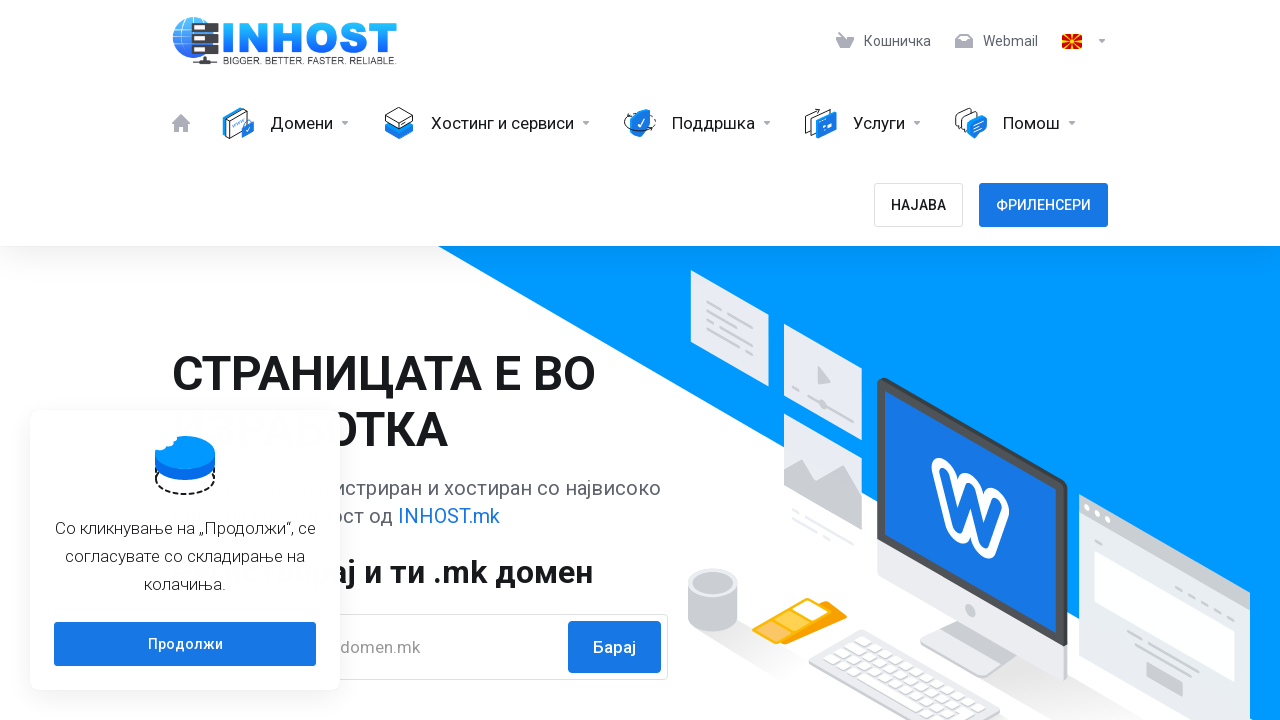

--- FILE ---
content_type: text/html
request_url: http://fatina.com.mk/
body_size: 327
content:
<!DOCTYPE html>
<html>
<title>Another Website Hosted by INHOST.mk</title>
<body style="margin:0;">
<iframe src="https://inhost.mk/clients/cpanel.php" style="position:fixed; top:0px; left:0px; bottom:0px; right:0px; width:100%; height:100%; border:none; margin:0; padding:0; overflow:hidden; z-index:999999;" />
</body>
</html>


--- FILE ---
content_type: text/html; charset=utf-8
request_url: https://inhost.mk/clients/cpanel.php
body_size: 18748
content:
<head>
    <meta charset="utf-8" />
    <meta http-equiv="X-UA-Compatible" content="IE=edge">
    <title>INHOST | Поголеми. Подобри. Побрзи. Побезбедни.</title>
    <meta name="description" content="Премиум хостинг провајдер и регистрар за .mk домени во Македонија. Хостирај во INHOST.mk со професионална  поддршка 24/7. ИНХОСТ | Твој деловен партнер.">
    <meta name="og:title" content="INHOST | Поголеми. Подобри. Побрзи. Побезбедни.">
    <meta name="og:description" content="Премиум хостинг провајдер и регистрар за .mk домени во Македонија. Хостирај во INHOST.mk со професионална  поддршка 24/7. ИНХОСТ | Твој деловен партнер.">
    <meta property="og:image" content="https://inhost.mk/assets/img/inhost_social_post.jpg">    
</head>

    
    <!DOCTYPE html>
    <html lang="en" >
    <head>
        <meta charset="utf-8" />
        <meta http-equiv="X-UA-Compatible" content="IE=edge">
        <meta name="viewport" content="width=device-width, initial-scale=1.0, maximum-scale=1.0, user-scalable=0">
        <title></title>
                        <link rel="shortcut icon" href="/clients/templates/lagom2/assets/img/favicons/favicon.ico">
        <link rel="icon" sizes="16x16 32x32 64x64" href="/clients/templates/lagom2/assets/img/favicons/favicon.ico">
        <link rel="icon" type="image/png" sizes="196x196" href="/clients/templates/lagom2/assets/img/favicons/favicon-192.png">
        <link rel="icon" type="image/png" sizes="160x160" href="/clients/templates/lagom2/assets/img/favicons/favicon-160.png">
        <link rel="icon" type="image/png" sizes="96x96" href="/clients/templates/lagom2/assets/img/favicons/favicon-96.png">
        <link rel="icon" type="image/png" sizes="64x64" href="/clients/templates/lagom2/assets/img/favicons/favicon-64.png">
        <link rel="icon" type="image/png" sizes="32x32" href="/clients/templates/lagom2/assets/img/favicons/favicon-32.png">
        <link rel="icon" type="image/png" sizes="16x16" href="/clients/templates/lagom2/assets/img/favicons/favicon-16.png">
        <link rel="apple-touch-icon" href="/clients/templates/lagom2/assets/img/favicons/favicon-57.png">
        <link rel="apple-touch-icon" sizes="114x114" href="/clients/templates/lagom2/assets/img/favicons/favicon-114.png">
        <link rel="apple-touch-icon" sizes="72x72" href="/clients/templates/lagom2/assets/img/favicons/favicon-72.png">
        <link rel="apple-touch-icon" sizes="144x144" href="/clients/templates/lagom2/assets/img/favicons/favicon-144.png">
        <link rel="apple-touch-icon" sizes="60x60" href="/clients/templates/lagom2/assets/img/favicons/favicon-60.png">
        <link rel="apple-touch-icon" sizes="120x120" href="/clients/templates/lagom2/assets/img/favicons/favicon-120.png">
        <link rel="apple-touch-icon" sizes="76x76" href="/clients/templates/lagom2/assets/img/favicons/favicon-76.png">
        <link rel="apple-touch-icon" sizes="152x152" href="/clients/templates/lagom2/assets/img/favicons/favicon-152.png">
        <link rel="apple-touch-icon" sizes="180x180" href="/clients/templates/lagom2/assets/img/favicons/favicon-180.png">
        <meta name="msapplication-TileColor" content="#FFFFFF">
        <meta name="msapplication-TileImage" content="/clients/templates/lagom2/assets/img/favicons/favicon-144.png">
        <meta name="msapplication-config" content="/clients/templates/lagom2/assets/img/favicons/browserconfig.xml">
        
        <link rel='stylesheet' href='/clients/templates/lagom2/core/styles/modern/assets/css/vars/minified.css?1746533769'>
    
                <link rel="stylesheet" href="/clients/templates/lagom2/assets/css/theme.css?v=2.0.1">
                    <link rel="stylesheet" href="/clients/templates/lagom2/assets/css/site.css?v=2.0.1">
                
        
        
        
    
    <!-- HTML5 Shim and Respond.js IE8 support of HTML5 elements and media queries -->
    <!-- WARNING: Respond.js doesn't work if you view the page via file:// -->
    <!--[if lt IE 9]>
    <script src="https://oss.maxcdn.com/libs/html5shiv/3.7.0/html5shiv.js"></script>
    <script src="https://oss.maxcdn.com/libs/respond.js/1.4.2/respond.min.js"></script>
    <![endif]-->

        <script>
        var csrfToken = '39daa512050e1cf6a38af093674355b18f60a320',
            markdownGuide = 'Markdown Guide',
            locale = 'en',
            saved = 'saved',
            saving = 'autosaving',
            whmcsBaseUrl = "/clients",
            requiredText = 'Задолжително',
            recaptchaSiteKey = "";
    </script>
    
        <script src="/clients/templates/lagom2/assets/js/scripts.min.js?v=2.0.1"></script>
    <script src="/clients/templates/lagom2/assets/js/core.min.js?v=2.0.1"></script>

        
                <script async src="https://www.googletagmanager.com/gtag/js?id=G-RCHWE8Q709"></script>
<script>
  window.dataLayer = window.dataLayer || [];
  function gtag(){dataLayer.push(arguments);}
  gtag('js', new Date());
  gtag('config', 'G-RCHWE8Q709', {
  'cookie_domain': 'inhost.mk'
});
</script>
<link rel="stylesheet" href="https://inhost.mk/clients/modules/addons/ClientNotifications/assets/css/style.css" type="text/css"><style>#htb .info{color: #242424 !important;background-color: #EFEFEF !important;}#htb .success{color: #242424 !important;background-color: #EFEFEF !important;}#htb .error{color: #242424 !important;background-color: #EFEFEF !important;}#htb .warning{color: #242424 !important;background-color: #EFEFEF !important;}#htb .tip{color: #242424 !important;background-color: #EFEFEF !important;}#htb .secure{color: #242424 !important;background-color: #EFEFEF !important;}#htb .message{color: #242424 !important;background-color: #EFEFEF !important;}#htb .download{color: #242424 !important;background-color: #EFEFEF !important;}#htb .purchase{color: #242424 !important;background-color: #EFEFEF !important;}#htb .print{color: #242424 !important;background-color: #EFEFEF !important;}</style><style></style><style>#htb h4 {font-size: 16px;}#htb p {font-size: 14px;}#htb h4 {font-weight: bold;}#htb p {font-weight: inherit;}</style>

    
<!-- Dynamic Template Compatibility -->
<!-- Please update your theme to include or have a comment on the following to negate dynamic inclusion -->
<link rel="stylesheet" type="text/css" href="/clients/assets/css/fontawesome-all.min.css" />

</head>
    
    <body class="lagom lagom-not-portal lagom-layout-top page-cpanel" data-phone-cc-input="1">
    
    
                
    



    
    




                        <div class="app-nav  sticky-navigation sticky-navigation--default" data-site-navbar>
        <div class="app-nav-header" id="header">
            <div class="container">
                <button class="app-nav-toggle navbar-toggle" type="button">
                    <span class="icon-bar"></span>
                    <span class="icon-bar"></span>
                    <span class="icon-bar"></span>
                    <span class="icon-bar"></span>
                </button>
                              
    
    
    <a class="logo hidden-sm hidden-xs hidden-md" href="/clients/index.php"><img src="/clients/templates/lagom2/assets/img/logo/logo_big.136012579.png" title="PROCESS IN Ltd" alt="PROCESS IN Ltd"/></a>
            <a class="logo visible-xs visible-sm visible-md" href="/clients/index.php"><img src="/clients/templates/lagom2/assets/img/logo/logo_big.136012579.png" title="PROCESS IN Ltd" alt="PROCESS IN Ltd"/></a>
                        <ul class="top-nav">
                
                                                                       
            <li 
            menuItemName="View Cart" 
            class=" nav-item-cart"
            id="Secondary_Navbar-View_Cart"
                    >
                            <a href="/clients/cart.php?a=view">
                                            <i class="fas fa-test lm lm-basket"></i>
                                                                <span class="item-text">Кошничка</span>
                                        <span class="nav-badge badge badge-primary-faded hidden"><span></span></span>                                    </a>
                                            </li>
            <li 
            menuItemName="Webmail" 
            class=""
            id="Secondary_Navbar-Webmail"
                    >
                            <a href="https://server.inhost.mk:2096/" target="_blank">
                                            <i class="fas fa-test lm lm-inbox"></i>
                                                                <span class="item-text">Webmail</span>
                                                                            </a>
                                            </li>
            <li 
            menuItemName="Language-6670" 
            class="dropdown"
            id="Secondary_Navbar-Language-6670"
            data-language-select        >
                            <a class="dropdown-toggle" href="#" data-toggle="dropdown">
                                            <span class="language-flag macedonian"></span>
                                                                                <b class="ls ls-caret"></b>                </a>
                                                    <div class="dropdown-menu dropdown-language-search  dropdown-menu-right" >
    <input type="hidden" data-language-select-value value="Macedonian">
    <input type="hidden" data-language-select-backlink value="/clients/cpanel.php?">
    <input type="hidden" data-language-select-lang value="Select">
    <div class="dropdown-header input-group align-center">
        <i class="input-group-icon lm lm-search"></i>
        <input class="form-control" placeholder="Барај..." type="text" data-language-select-search>
    </div>
    <div class="nav-divider"></div>
    <div class="dropdown-menu-items has-scroll" data-language-select-list>
            <div class="dropdown-menu-item " data-value="english" data-language="English">
            <a href="/clients/cpanel.php?language=english">
                <span class="language-flag english"></span>
                <span class="language-text">English</span>
            </a>
        </div>
            <div class="dropdown-menu-item active" data-value="macedonian" data-language="Macedonian">
            <a href="/clients/cpanel.php?language=macedonian">
                <span class="language-flag macedonian"></span>
                <span class="language-text">Macedonian</span>
            </a>
        </div>
        </div>
    <div class="dropdown-menu-item dropdown-menu-no-data">
        <span class="text-info text-large">
            Нема пронајдено податоци
        </span>
    </div>                  
</div>                    </li>
        </ul>
                </div>
        </div>
            <div class="app-nav-menu" id="main-menu">
        <div class="container">
                        <ul class="menu menu-primary" data-nav>
                
                                                                             
                                   
                                   
                                   
                                   
                                                                            
                                   
                                   
                                   
                                   
                                                                            
                                   
                                   
                                                                            
                                   
                                   
                                   
                                   
                                                                            
                                   
                                   
                                   
                                   
                                                                      
            <li 
            menuItemName="Home" 
            class=" nav-item-icon-only"
            id="Primary_Navbar-Home"
                    >
                            <a href="/clients/index.php">
                                            <i class="fas fa-test lm lm-home"></i>
                                                                <span class="item-text">Почетна</span>
                                                                            </a>
                                            </li>
            <li 
            menuItemName="Domains" 
            class="dropdown"
            id="Primary_Navbar-Domains"
                    >
                            <a class="dropdown-toggle" href="#" data-toggle="dropdown">
                                            <svg class="svg-icon {if $onDark}svg-icon-on-dark{/if}"  id="Warstwa_1" xmlns="http://www.w3.org/2000/svg" xmlns:xlink="http://www.w3.org/1999/xlink" x="0px" y="0px"
	 viewBox="0 0 64 64" style="enable-background:new 0 0 64 64;" xml:space="preserve" width="64px" height="64px">
		<polygon class="svg-icon-prime-l svg-icon-stroke-1" points="36.4,0.8 1.5,21 1.5,55.4 6,57.8 6,23.6 40.9,3.3 		"/>
		<line class="svg-icon-outline-s" x1="42.2" y1="3.9" x2="49.8" y2="8.3"/>
		<line class="svg-icon-outline-s" x1="7.9" y1="24.1" x2="15.5" y2="28.5"/>
		<line class="svg-icon-outline-s" x1="7.6" y1="58.8" x2="15.2" y2="63.2"/>
		<polygon class="svg-icon-outline-s" points="49.4,8.5 15.4,28.2 15.4,62.6 49.4,43"/>
		<polyline class="svg-icon-outline-s" points="41.9,3.9 7.5,23.8 7.5,58.2"/>
		<path class="svg-icon-prime" d="M21.7,35.6l0.7,2.8c0.1,0.6,0.3,1.2,0.4,1.8l0,0c0.1-0.7,0.3-1.5,0.5-2.2l0.9-3.7l0.8-0.5
			l0.8,2.7c0.2,0.6,0.3,1.2,0.5,1.8l0,0c0.1-0.7,0.2-1.4,0.4-2.3l0.8-3.6l1-0.5L26.6,39l-0.9,0.5L24.9,37c-0.2-0.6-0.3-1.2-0.4-1.8
			l0,0c-0.1,0.8-0.3,1.6-0.5,2.3L23.2,41l-0.9,0.5l-1.6-5.3L21.7,35.6z M29.8,30.9l0.7,2.8c0.1,0.6,0.3,1.2,0.4,1.8l0,0
			c0.1-0.7,0.3-1.5,0.5-2.2l0.9-3.7l0.8-0.5l0.8,2.6c0.2,0.6,0.3,1.2,0.5,1.8l0,0c0.1-0.7,0.2-1.4,0.4-2.3l0.8-3.6l1-0.5l-1.7,7.2
			l-0.9,0.5l-0.8-2.5c-0.2-0.6-0.3-1.2-0.5-1.8l0,0c-0.1,0.8-0.3,1.6-0.5,2.3l-0.9,3.5l-0.9,0.5l-1.6-5.3L29.8,30.9z M38,26.2
			l0.7,2.8c0.2,0.6,0.3,1.2,0.4,1.8l0,0c0.1-0.7,0.3-1.5,0.5-2.2l0.9-3.7l0.8-0.5l0.8,2.6c0.2,0.6,0.3,1.2,0.5,1.8l0,0
			c0.1-0.7,0.2-1.4,0.4-2.3l0.8-3.6l1-0.5L43,29.6l-0.9,0.5l-0.8-2.5c-0.2-0.6-0.4-1.2-0.5-1.8l0,0c-0.1,0.8-0.3,1.6-0.5,2.3
			l-0.9,3.4l-0.9,0.5L37,26.8L38,26.2z"/>
		<path class="svg-icon-outline-p" d="M50.7,27c-4.2,2.4-7.7,8.8-7.7,14.2"/>
		<path class="svg-icon-outline-p" d="M58.4,32.3c-0.1-5.4-3.5-7.8-7.7-5.3"/>
		<polygon class="svg-icon-prime svg-icon-stroke" points="40.5,43 40.5,60.7 62.5,48.2 62.5,30.4"/>
		<path class="svg-icon-i" d="M55.8,39.7L55.8,39.7c-0.4-0.2-0.9,0.2-1.2,0.8l-3.3,6.4l-1.4-1.2c-0.3-0.2-0.8,0-1.2,0.6
			l0,0c-0.4,0.6-0.4,1.2-0.1,1.5l2,1.7l0,0l0.1,0.1l0,0c0.4,0.2,0.9-0.2,1.2-0.8l3.9-7.7C56.2,40.4,56.1,39.8,55.8,39.7z"/>
</svg>

                                                                <span class="item-text">Домени</span>
                                                            <b class="ls ls-caret"></b>                </a>
                                                    <ul class="dropdown-menu has-scroll  ">
                                                                                      
                        <li menuItemName="Register a New Domain" class=" " id="Primary_Navbar-Domains-Register_a_New_Domain">
                                                            <a href="/clients/cart.php?a=add&domain=register">
                                                                            <i class="fas fa-test lm lm-globe"></i>
                                                                        Регистрација на домен
                                                                    </a>
                                                                                </li>
                                                                                          
                        <li menuItemName="Transfer Domains to Us" class=" " id="Primary_Navbar-Domains-Transfer_Domains_to_Us">
                                                            <a href="/clients/cart.php?a=add&domain=transfer">
                                                                            <i class="fas fa-test ls ls-transfer"></i>
                                                                        Трансфер на домен
                                                                    </a>
                                                                                </li>
                                                                                          
                        <li menuItemName="Аукција на домени" class=" " id="Primary_Navbar-Domains-Аукција_на_домени">
                                                            <a href="/clients/store/domain-auction">
                                                                            <i class="fas fa-test lm lm-tag"></i>
                                                                        Аукција на домени
                                                                    </a>
                                                                                </li>
                                                                                          
                        <li menuItemName="Divider-8264" class="nav-divider " id="Primary_Navbar-Domains-Divider-8264">
                                                            -----
                                                                                </li>
                                                                                          
                        <li menuItemName="Domain Pricing" class=" " id="Primary_Navbar-Domains-Domain_Pricing">
                                                            <a href="/clients/domain/pricing">
                                                                            <i class="fas fa-test ls ls-document-info"></i>
                                                                        Ценовник на домени
                                                                    </a>
                                                                                </li>
                                                            </ul>
                    </li>
            <li 
            menuItemName="Service" 
            class="dropdown"
            id="Primary_Navbar-Service"
                    >
                            <a class="dropdown-toggle" href="#" data-toggle="dropdown">
                                            <svg class="svg-icon {if $onDark}svg-icon-on-dark{/if}"  xmlns="http://www.w3.org/2000/svg" xmlns:xlink="http://www.w3.org/1999/xlink" x="0px" y="0px" width="64px" height="64px" viewBox="0 0 64 64" style="enable-background:new 0 0 64 64;" xml:space="preserve">
<polygon class="svg-icon-prime svg-icon-stroke" points="59,47.4 59,36.2 32,48 5,36.2 5,47.4 32,63 "/>
<polygon class="svg-icon-prime-l svg-icon-stroke" points="32,44.3 11.2,32.3 5,35.9 32,51.5 59,35.9 52.8,32.3 "/>
<line class="svg-icon-outline-s" x1="32" y1="32.7" x2="32" y2="43.2"/>
<polyline class="svg-icon-outline-s" points="5.5,16.9 32,32.2 58.5,16.9 "/>
<polygon class="svg-icon-outline-s" points="5,16.6 5,28.1 32,43.7 59,28.1 59,16.6 32,1 "/>
<line class="svg-icon-outline-s" x1="37" y1="34.8" x2="44" y2="30.7"/>
</svg>
                                                                <span class="item-text">Хостинг и сервиси</span>
                                                            <b class="ls ls-caret"></b>                </a>
                                                    <ul class="dropdown-menu has-scroll  ">
                                                                                      
                        <li menuItemName="Cloud Linux web hosting" class=" " id="Primary_Navbar-Service-Cloud_Linux_web_hosting">
                                                            <a href="https://inhost.mk/clients/store/web-hosting">
                                                                            <i class="fas fa-test ls ls-hosting"></i>
                                                                        CloudLinux хостинг
                                                                    </a>
                                                                                </li>
                                                                                          
                        <li menuItemName="WordPress hosting" class=" " id="Primary_Navbar-Service-WordPress_hosting">
                                                            <a href="https://inhost.mk/clients/store/premium-hosting">
                                                                            <i class="fas fa-test fas fa-server"></i>
                                                                        Премиум хостинг
                                                                    </a>
                                                                                </li>
                                                                                          
                        <li menuItemName="Business VPS" class=" " id="Primary_Navbar-Service-Business_VPS">
                                                            <a href="https://inhost.mk/clients/store/vps-servers">
                                                                            <i class="fas fa-test fas fa-server"></i>
                                                                        VPS сервери
                                                                    </a>
                                                                                </li>
                                                                                          
                        <li menuItemName="Divider-8270" class="nav-divider " id="Primary_Navbar-Service-Divider-8270">
                                                            -----
                                                                                </li>
                                                                                          
                        <li menuItemName="Системска поддршка и безбедност" class=" " id="Primary_Navbar-Service-Системска_поддршка_и_безбедност">
                                                            <a href="/clients/store/support-and-security">
                                                                            <i class="fas fa-test lm lm-shield"></i>
                                                                        Системска поддршка и безбедност
                                                                    </a>
                                                                                </li>
                                                            </ul>
                    </li>
            <li 
            menuItemName="Поддршка" 
            class="dropdown"
            id="Primary_Navbar-Поддршка"
                    >
                            <a class="dropdown-toggle" href="#" data-toggle="dropdown">
                                            <svg class="svg-icon {if $onDark}svg-icon-on-dark{/if}"  id="Warstwa_1" xmlns="http://www.w3.org/2000/svg" xmlns:xlink="http://www.w3.org/1999/xlink" x="0px" y="0px"
	 viewBox="0 0 64 64" style="enable-background:new 0 0 64 64;" xml:space="preserve" width="64px" height="64px">
<g>
	<g id="Products">
		<path class="svg-icon-outline-s dashed" d="M8.7,18c7.8-5,20.1-7.2,31.8-5.3C57,15.5,66.6,25.5,61.8,35.3c-0.9,1.6-2.1,3.1-3.5,4.4"/>
		<line class="svg-icon-outline-s" x1="7.4" y1="18.5" x2="15.7" y2="18.4"/>
		<line class="svg-icon-outline-s" x1="7.4" y1="18.5" x2="8.5" y2="13.7"/>
		<path class="svg-icon-prime-l svg-icon-stroke" d="M50.4,7.7L45,5.4c-0.2-0.1-0.4-0.2-0.7-0.1L29.2,9.5c-0.1,0-0.3,0.1-0.4,0.2L13.3,23.6
			C13.1,23.7,13,24,13,24.3c0,0,0,18.8,0,24.3c0,6.3,16.4,9.5,18.2,9.9h0.2c0.3,0,0.6-0.2,0.8-0.4c0.6-0.8,13.8-21.6,13.9-27.7
			l4.8-21.8C50.9,8.2,50.7,7.8,50.4,7.7z"/>
		<path class="svg-icon-prime svg-icon-stroke" d="M50.6,7.7c-0.2-0.2-0.9,0-1.2,0l-15.5,4c-0.1,0-0.3,0.1-0.4,0.2L17.2,25.6C17,25.8,17,26.1,17,26.4
			c0,0,0,19,0,24.4c0,6.4,15.3,7.8,17,7.9h0.1c0.3,0,0.5-0.1,0.7-0.3c1.6-2,16.1-19.7,16.1-25.6V8.5C51,8.2,50.9,7.9,50.6,7.7z"/>
		<path class="svg-icon-outline-s" d="M54.9,41.9c-7.8,5-19.9,7.3-31.6,5.4C6.7,44.6-2.5,34.5,2.3,24.7c0.8-1.7,1.8-3.2,3.1-4.5"/>
		<line class="svg-icon-outline-s" x1="56.1" y1="41.6" x2="54.3" y2="46.3"/>
		<line class="svg-icon-outline-s" x1="56.1" y1="41.6" x2="47.7" y2="41.3"/>
		<path class="svg-icon-i" d="M40.9,23.1L40.9,23.1c-0.7-0.3-1.6,0.4-2.2,1.5l-6,11.6l-2.5-2.1c-0.5-0.5-1.5,0-2.2,1l0,0.1
			c-0.6,1-0.7,2.2-0.2,2.6l3.6,3l0,0c0.1,0.1,0.2,0.1,0.2,0.2l0,0c0.7,0.3,1.6-0.4,2.2-1.5L41,25.5C41.6,24.5,41.5,23.4,40.9,23.1z"
			/>
	</g>
</g>
</svg>

                                                                <span class="item-text">Поддршка</span>
                                                            <b class="ls ls-caret"></b>                </a>
                                                    <ul class="dropdown-menu has-scroll  ">
                                                                                      
                        <li menuItemName="Активирај техничка поддршка" class=" " id="Primary_Navbar-Поддршка-Активирај_техничка_поддршка">
                                                            <a href="/clients/store/support-and-security">
                                                                            <i class="fas fa-test lm lm-tool"></i>
                                                                        Активирај техничка поддршка
                                                                    </a>
                                                                                </li>
                                                                                          
                        <li menuItemName="Divider-8274" class="nav-divider " id="Primary_Navbar-Поддршка-Divider-8274">
                                                            -----
                                                                                </li>
                                                                                          
                        <li menuItemName="Активирај административна поддршка" class=" " id="Primary_Navbar-Поддршка-Активирај_административна_поддршка">
                                                            <a href="/clients/store/administrative-and-content-support">
                                                                            <i class="fas fa-test lm lm-edit"></i>
                                                                        Активирај административна поддршка
                                                                    </a>
                                                                                </li>
                                                            </ul>
                    </li>
            <li 
            menuItemName="Development" 
            class="dropdown"
            id="Primary_Navbar-Development"
                    >
                            <a class="dropdown-toggle" href="#" data-toggle="dropdown">
                                            <svg class="svg-icon {if $onDark}svg-icon-on-dark{/if}" width="64" height="64" viewBox="0 0 64 64" fill="none" xmlns="http://www.w3.org/2000/svg">
    <path class="svg-icon-outline-s dashed-40" d="M10.7 48L1 52.5V18.5L23.5193 8.05444"/>
    <path class="svg-icon-outline-s" d="M50 5.5L49.9 39L12 57V23L50 5.5Z"/>
    <path class="svg-icon-prime-l" d="M59.1 9.00012L63 11L26 63L22 61V26.5L59.1 9.00012Z"/>
    <path class="svg-icon-prime" d="M63 11V44.9999L26 62.9999V27.9999L63 11Z"/>
    <path class="svg-icon-outline-i" d="M29 29.9436L30.6039 29.173"/>
    <path class="svg-icon-outline-i" d="M34.373 27.2966L35.9769 26.526"/>
    <path class="svg-icon-outline-i" d="M39.7461 24.7706L41.35 24"/>
    <path class="svg-icon-outline-s" d="M28.4145 5.53434L21.0927 4.55444"/>
    <path class="svg-icon-outline-s" d="M28.4145 5.53436L25.3652 12.2628"/>
    <path class="svg-icon-i" d="M40.8027 35.8506L40.8027 39.7641L36.0032 42.099L36.0032 38.0558L40.8027 35.8506Z"/>
    <path class="svg-icon-i" d="M40.8026 44.4401L40.8026 46.3069L38.5131 47.4208L38.5131 45.492L40.8026 44.4401Z"/>
    <path class="svg-icon-i" d="M52.7968 32.5825L52.7968 39.078L44.8307 42.9535L44.8307 36.2426L52.7968 32.5825Z"/>
</svg>

                                                                <span class="item-text">Услуги</span>
                                                            <b class="ls ls-caret"></b>                </a>
                                                    <ul class="dropdown-menu has-scroll  ">
                                                                                      
                        <li menuItemName="Web Design" class=" " id="Primary_Navbar-Development-Web_Design">
                                                            <a href="https://inhost.mk/clients/wp-builder.php">
                                                                            <i class="fas fa-test fab fa-wordpress-simple"></i>
                                                                        Изработка на веб страни
                                                                    </a>
                                                                                </li>
                                                                                          
                        <li menuItemName="E-Commerce" class=" " id="Primary_Navbar-Development-E-Commerce">
                                                            <a href="https://inhost.mk/clients/e-commerce.php">
                                                                            <i class="fas fa-test fas fa-shopping-cart"></i>
                                                                        Изработка на Е-продавници
                                                                    </a>
                                                                                </li>
                                                                                          
                        <li menuItemName="SEO Web Traffic" class=" " id="Primary_Navbar-Development-SEO_Web_Traffic">
                                                            <a href="https://inhost.mk/clients/seo.php">
                                                                            <i class="fas fa-test ls ls-location"></i>
                                                                        SEO рангиран трафик
                                                                    </a>
                                                                                </li>
                                                                                          
                        <li menuItemName="#1 Web Security" class=" " id="Primary_Navbar-Development-#1_Web_Security">
                                                            <a href="https://inhost.mk/clients/firewall.php">
                                                                            <i class="fas fa-test fas fa-shield-alt"></i>
                                                                        Безбедност и заштита
                                                                    </a>
                                                                                </li>
                                                                                          
                        <li menuItemName="Деловни Е-пошти" class=" " id="Primary_Navbar-Development-Деловни_Е-пошти">
                                                            <a href="https://inhost.mk/clients/email.php">
                                                                            <i class="fas fa-test lm lm-envelope"></i>
                                                                        Деловни Е-пошти
                                                                    </a>
                                                                                </li>
                                                            </ul>
                    </li>
            <li 
            menuItemName="New Item" 
            class="dropdown"
            id="Primary_Navbar-New_Item"
                    >
                            <a class="dropdown-toggle" href="#" data-toggle="dropdown">
                                            <svg  class="svg-icon {if $onDark}svg-icon-on-dark{/if}" width="64" height="64" viewBox="0 0 64 64" fill="none" xmlns="http://www.w3.org/2000/svg">
    <path class="svg-icon-outline-s" d="M13.1148 27.5496C13.1148 25.922 13.702 24.0903 14.7472 22.4575C15.7924 20.8247 17.21 19.5247 18.6881 18.8432L38.2908 9.80629C39.7688 9.12487 41.1864 9.11793 42.2316 9.787C43.2769 10.4561 43.8641 11.7464 43.8641 13.374V26.4946C43.8641 28.1222 43.2769 29.9538 42.2316 31.5866C41.1864 33.2193 39.7688 34.5195 38.2908 35.2009L30.3321 38.8698L21.9913 49.1974C20.8459 50.616 19.2646 50.4425 19.2646 48.8986V43.972L18.6881 44.2378C17.21 44.9192 15.7924 44.9262 14.7472 44.2571C13.702 43.5881 13.1148 42.2977 13.1148 40.6701V27.5496Z"/>
    <path class="svg-icon-outline-s dashed-40" d="M32.1611 12.5133V6.64023C32.1611 5.01259 31.5739 3.72231 30.5286 3.05323C29.4834 2.38416 28.0658 2.3911 26.5878 3.07253L6.98511 12.1095C5.50697 12.7909 4.08938 14.091 3.04419 15.7237C1.99899 17.3565 1.4118 19.1882 1.4118 20.8158V33.9363C1.4118 35.5639 1.99899 36.8543 3.04419 37.5233C4.08938 38.1924 5.50697 38.1854 6.98511 37.504L7.56165 37.2382V42.1648C7.56165 43.7088 9.14292 43.8822 10.2883 42.4636L12.8925 39.6738"/>
    <path class="svg-icon-prime-l svg-icon-stroke" d="M26.3246 31.1608C25.2825 32.7888 24.697 34.6151 24.697 36.238V49.3202C24.697 50.9431 25.2825 52.2296 26.3246 52.8967C27.3668 53.5638 29.1827 54.5099 30.254 55.701C30.5095 55.985 30.5633 56.1603 30.8064 56.4592C31.1581 56.8916 31.0031 56.8673 32.4671 57.7974C33.9311 58.7275 38.6214 61.7522 38.6214 61.7522L40.8473 47.8096L56.5439 39.8214C58.0177 39.142 59.4312 37.8457 60.4733 36.2177C61.5155 34.5897 62.5113 32.7798 62.5113 31.1569L62.3705 23.5844C61.8264 21.464 56.8214 18.0753 54.5267 17.6004C53.6723 17.4235 51.911 17.6004 49.7994 18.5466L30.254 27.5571C28.7802 28.2365 27.3668 29.5328 26.3246 31.1608Z"/>
    <path class="svg-icon-prime svg-icon-stroke" d="M31.9288 39.321C31.9288 37.6981 32.5142 35.8718 33.5564 34.2438C34.5985 32.6158 36.012 31.3195 37.4858 30.6401L57.0311 21.6296C58.5049 20.9501 59.9184 20.9432 60.9605 21.6103C62.0027 22.2774 62.5881 23.564 62.5881 25.1868V38.269C62.5881 39.8919 62.0027 41.7182 60.9605 43.3462C59.9184 44.9742 58.5049 46.2705 57.0311 46.9499L49.0957 50.6082L40.7794 60.9055C39.6373 62.3199 38.0606 62.1471 38.0606 60.6076V55.6954L37.4858 55.9605C36.012 56.6399 34.5985 56.6468 33.5564 55.9797C32.5142 55.3126 31.9288 54.0261 31.9288 52.4032V39.321Z"/>
    <path class="svg-icon-outline-i" d="M37.7524 37.3866L56.6174 28.6221"/>
    <path class="svg-icon-outline-i" d="M37.7524 43.6824L47.7968 39.0159"/>
    <path class="svg-icon-outline-i" d="M37.7524 50.1659L52.8171 43.167"/>
</svg>
                                                                <span class="item-text">Помош</span>
                                                            <b class="ls ls-caret"></b>                </a>
                                                    <ul class="dropdown-menu has-scroll  ">
                                                                                      
                        <li menuItemName="New Item" class=" " id="Primary_Navbar-New_Item-New_Item">
                                                            <a href="/clients/contact.php">
                                                                            <i class="fas fa-test ls ls-chat-clouds"></i>
                                                                        Контакт
                                                                    </a>
                                                                                </li>
                                                                                          
                        <li menuItemName="Divider-8285" class="nav-divider " id="Primary_Navbar-New_Item-Divider-8285">
                                                            -----
                                                                                </li>
                                                                                          
                        <li menuItemName="Network Status" class=" " id="Primary_Navbar-New_Item-Network_Status">
                                                            <a href="/clients/serverstatus.php">
                                                                            <i class="fas fa-test ls ls-spark"></i>
                                                                        Статус на сервери
                                                                    </a>
                                                                                </li>
                                                                                          
                        <li menuItemName="Knowledgebase" class=" " id="Primary_Navbar-New_Item-Knowledgebase">
                                                            <a href="/clients/knowledgebase">
                                                                            <i class="fas fa-test ls ls-document-info"></i>
                                                                        База на знаења
                                                                    </a>
                                                                                </li>
                                                                                          
                        <li menuItemName="News" class=" " id="Primary_Navbar-New_Item-News">
                                                            <a href="/clients/announcements">
                                                                            <i class="fas fa-test ls ls-document"></i>
                                                                        Тековни новости и информации
                                                                    </a>
                                                                                </li>
                                                            </ul>
                    </li>
            <li 
            menuItemName="НАЈАВА" 
            class=" nav-item-btn is-right d-md-none d-lg-flex"
            id="Primary_Navbar-НАЈАВА"
                    >
                            
                            <a class="btn btn-outline btn-default" href="https://inhost.mk/clients/login.php" >
                                <span>НАЈАВА</span> 
                            </a>
                                            </li>
            <li 
            menuItemName="AUCTION" 
            class=" nav-item-btn is-right"
            id="Primary_Navbar-AUCTION"
                    >
                            
                            <a class="btn btn-primary" href="https://workplace.mk/" target="_blank">
                                <span>ФРИЛЕНСЕРИ</span> 
                            </a>
                                            </li>
                </ul>
        </div>
    </div>
    </div>
<div class="app-main ">
                            

    <div class="site site-webbly">
        <div class="site-banner banner banner-sides banner-default">
            <div class="container">
                <div class="banner-content">
                  <h1>СТРАНИЦАТА Е ВО ИЗРАБОТКА</h1>
                    <div class="banner-desc">
                        <p>Овој домен е регистриран и хостиран со највисоко ниво на безбедност од<a href="https://inhost.mk/" target="_blank"> INHOST.mk</a></p>

                                    <h2 class="section-title">Регистрирај и ти .mk домен</h2>
                                    <div class="section-content">
                                        <form method="post" action="domainchecker.php" target="_blank" id="frmDomainHomepage">
<input type="hidden" name="token" value="39daa512050e1cf6a38af093674355b18f60a320" />
                                            <div class="search-group search-group-combined">
                                                <div class="search-field search-field-lg">
                                                    <div class="search-field-icon"><i class="lm lm-search"></i></div>
                                                    <input class="form-control form-control-lg" type="text" name="domain" placeholder="пример: vasiotdomen.mk" autocapitalize="none"/>
                                                </div>
                                                <div class="search-group-btn">
                                                    <input type="submit" class="btn btn-primary btn-lg search " value="Барај"/>
                                                </div>
                                            </div>
                                            </div>
                                        </form>
                    </div>
                    <br class="">Преку нас на лесен и едноставен начин може да регистрирате или хостирате .MK домен, за инстантно брз временски период без дополнителни документи и скриени трошоци.</br>

                </div>
                <div class="banner-background">
                    <div class="banner-graphic">
                                    <svg class="svg-weebly svg-weebly-left promo-slider-icon" x="0px" y="0px"  viewBox="0 0 376 324">
    <defs>
        <linearGradient id="svg-weebly-gradient-1" x1="7.3848" y1="242.076" x2="62.8167" y2="311.656" gradientUnits="userSpaceOnUse">
            <stop/>
            <stop offset="0.739583" stop-opacity="0"/>
        </linearGradient>
        <linearGradient id="svg-weebly-gradient-2" x1="195.741" y1="273.499" x2="207.781" y2="352.507" gradientUnits="userSpaceOnUse">
            <stop/>
            <stop offset="0.671875" stop-opacity="0"/>
        </linearGradient>
        <linearGradient id="svg-weebly-gradient-3" x1="172.507" y1="316.821" x2="181.726" y2="331.601" gradientUnits="userSpaceOnUse">
            <stop/>
            <stop offset="0.739583" stop-opacity="0"/>
        </linearGradient>
    </defs>
    <path d="M24.0001 229.135L119.094 283.723L96.0002 296.5L3.50006 239L24.0001 229.135Z" fill="url(#svg-weebly-gradient-1)" fill-opacity="0.1"/>
    <path class="svg-left-elements-bottom" d="M70.29,161.5c-0.48-0.28-0.87-0.95-0.87-1.5s0.39-0.78,0.87-0.5l3.46,2c0.48,0.28,0.87,0.95,0.87,1.5s-0.39,0.78-0.87,0.5L70.29,161.5z" />
    <path class="svg-left-elements-bottom" d="M78.95,166.5c-0.48-0.28-0.87-0.95-0.87-1.5s0.39-0.78,0.87-0.5l31.18,18c0.48,0.28,0.87,0.95,0.87,1.5s-0.39,0.78-0.87,0.5L78.95,166.5z" />
    <path class="svg-left-elements-bottom" d="M94.54,181.5c0.48,0.28,0.87,0.05,0.87-0.5s-0.39-1.22-0.87-1.5l-3.46-2c-0.48-0.28-0.87-0.05-0.87,0.5s0.39,1.22,0.87,1.5L94.54,181.5z" />
    <path class="svg-left-elements-bottom" d="M85.88,176.5c0.48,0.28,0.87,0.05,0.87-0.5s-0.39-1.22-0.87-1.5l-15.59-9c-0.48-0.28-0.87-0.05-0.87,0.5s0.39,1.22,0.87,1.5L85.88,176.5z" />
    <polygon class="svg-left-elements svg-left-body" points="116.19,174 64.23,144 64.23,96 116.19,126" />
    <path class="svg-left-elements" d="M64.23,144v-10.41l11.51-6.65c0.17-0.1,0.39-0.07,0.61,0.06s0.44,0.35,0.61,0.65l20.53,35.56L64.23,144z" />
    <polygon class="svg-left-elements" points="84.15,140.09 72.53,148.79 87.99,142.57" />
    <path class="svg-left-elements" d="M116.19,174v-22.41l-11.51-19.94c-0.17-0.29-0.39-0.52-0.61-0.65c-0.22-0.13-0.44-0.16-0.61-0.06l-30.92,17.85L116.19,174z" />
    <polygon class="svg-left-body" points="116.19,114 64.23,84 64.23,36 116.19,66" />
    <path class="svg-left-elements" d="M110.13,102.5c0.48,0.28,0.87,0.05,0.87-0.5s-0.39-1.22-0.87-1.5l-29.44-17c-0.48-0.28-0.87-0.05-0.87,0.5s0.39,1.22,0.87,1.5L110.13,102.5z" />
    <path class="svg-left-elements" d="M73.76,81.5c0.48,0.28,0.87,0.05,0.87-0.5s-0.39-1.22-0.87-1.5l-3.46-2c-0.48-0.28-0.87-0.05-0.87,0.5s0.39,1.22,0.87,1.5L73.76,81.5z" />
    <path class="svg-left-elements" d="M92.81,91.5c0,1.66-1.16,2.33-2.6,1.5c-1.44-0.83-2.6-2.84-2.6-4.5s1.16-2.33,2.6-1.5C91.65,87.83,92.81,89.84,92.81,91.5z" />
    <path class="svg-left-elements" d="M86.75,75c0,0.55,0.39,1.22,0.87,1.5c0.17,0.1,0.33,0.13,0.46,0.11l6.93-1c0.24-0.04,0.41-0.26,0.41-0.61c0-0.36-0.16-0.77-0.41-1.08l-6.93-9c-0.13-0.17-0.29-0.32-0.46-0.42c-0.48-0.28-0.87-0.05-0.87,0.5V75z" />
    <polygon class="svg-left-body" points="53.84,78 1.88,48 1.88,0 53.84,30" />
    <path class="svg-left-elements" d="M42.58,39.5c0.48,0.28,0.87,0.05,0.87-0.5s-0.39-1.22-0.87-1.5l-15.59-9c-0.48-0.28-0.87-0.05-0.87,0.5 s0.39,1.22,0.87,1.5L42.58,39.5z" />
    <path class="svg-left-elements" d="M32.19,39.5c0.48,0.28,0.87,0.05,0.87-0.5s-0.39-1.22-0.87-1.5l-19.05-11c-0.48-0.28-0.87-0.05-0.87,0.5 s0.39,1.22,0.87,1.5L32.19,39.5z" />
    <path class="svg-left-elements" d="M21.8,27.5c0.48,0.28,0.87,0.05,0.87-0.5s-0.39-1.22-0.87-1.5l-8.66-5c-0.48-0.28-0.87-0.05-0.87,0.5 s0.39,1.22,0.87,1.5L21.8,27.5z" />
    <path class="svg-left-elements" d="M13.14,34.5c-0.48-0.28-0.87-0.95-0.87-1.5s0.39-0.78,0.87-0.5l3.46,2c0.48,0.28,0.87,0.95,0.87,1.5 s-0.39,0.78-0.87,0.5L13.14,34.5z" />
    <path class="svg-left-elements" d="M21.8,39.5c-0.48-0.28-0.87-0.95-0.87-1.5s0.39-0.78,0.87-0.5l20.78,12c0.48,0.28,0.87,0.95,0.87,1.5 s-0.39,0.78-0.87,0.5L21.8,39.5z" />
    <path class="svg-left-elements" d="M42.58,57.5c0.48,0.28,0.87,0.05,0.87-0.5s-0.39-1.22-0.87-1.5l-3.46-2c-0.48-0.28-0.87-0.05-0.87,0.5 s0.39,1.22,0.87,1.5L42.58,57.5z" />
    <path class="svg-left-elements" d="M33.92,52.5c0.48,0.28,0.87,0.05,0.87-0.5s-0.39-1.22-0.87-1.5l-20.78-12c-0.48-0.28-0.87-0.05-0.87,0.5 s0.39,1.22,0.87,1.5L33.92,52.5z" />
    <g class="svg-cup">
        <path class="svg-cup-body" d="M32.9,233.2L32.9,233.2c-0.3,2.2-1.9,4.3-4.8,6c-6.4,3.7-16.9,3.7-23.3,0c-3-1.7-4.5-3.8-4.8-6h0v-0.5c0-0.1,0-0.1,0-0.2v-23.1c0-0.1,0-0.1,0-0.2v-0.5h0c0.2-2.2,1.8-4.3,4.8-6c6.4-3.7,16.9-3.7,23.3,0c3,1.7,4.5,3.8,4.8,6h0.1V233.2z"/>
        <path class="svg-cup-top"  d="M4.7,202.8c6.5-3.7,17-3.7,23.4,0c6.5,3.7,6.5,9.8,0,13.5c-6.5,3.7-17,3.7-23.4,0C-1.8,212.6-1.8,206.5,4.7,202.8z"/>
        <path class="svg-cup-inside" d="M7,204.3c5.3-2.9,13.8-2.9,19.1,0c5.3,2.9,5.3,7.6,0,10.6c-5.3,2.9-13.8,2.9-19.1,0C1.7,211.9,1.7,207.2,7,204.3z"/>
    </g>
</svg>
<svg class="svg-weebly svg-weebly-center promo-slider-icon" x="0px" y="0px" viewBox="0 0 376 324">
    <g class="svg-shadows">
        <path d="M218.879 250.282L313.013 305.221L281.575 323.544L187.2 268.783L218.879 250.282Z" fill="url(#svg-weebly-gradient-2)" fill-opacity="0.1"/>
        <path d="M199.419 291.889L219.874 303.88L184.528 324.022L164.122 312.45L199.419 291.889Z" fill="url(#svg-weebly-gradient-3)" fill-opacity="0.1"/>
    </g>
    <g class="svg-screen">
        <g class="svg-screen-leg">
            <path class="svg-screen-leg-back" d="M227.6,249.5c0-0.8-0.6-1.5-1.4-2l-29.4-17c-0.9-0.5-2.1-0.8-3.5-0.8c-1.1,0-2.2,0.2-3,0.6l-21.8,9.9l-1.3,5.2c0,0-11.7,1.3-11.7,2.1c0,0.4,0,1.6,0,2c0,0.8,0.6,1.5,1.4,2l36.4,21c0.9,0.5,2.1,0.8,3.5,0.8s2.6-0.3,3.5-0.8c0.1-0.1,0.3-0.2,0.4-0.3l26-19c0.7-0.5,1.1-1.1,1.1-1.8C227.6,251.1,227.6,249.9,227.6,249.5z" />
            <path class="svg-screen-leg-front" d="M200.6,270.3l8.8-6.4l-40.9-23.6l-11.2,5.1c-0.1,0.1-0.3,0.1-0.4,0.2c-0.9,0.5-1.4,1.2-1.4,2s0.6,1.5,1.4,2l36.4,21c0.9,0.5,2.1,0.8,3.5,0.8s2.6-0.3,3.5-0.8C200.3,270.4,200.5,270.3,200.6,270.3z" />
        </g>
        <g class="svg-screen-bottom">
            <path class="svg-screen-bottom-back" d="M234.1,246.3l16.6,28.8c0,0,1.5-0.8,2.1-1.2c0.7-0.4,1-1.2,1-2.2v-23.3L234.1,246.3z"/>
            <path class="svg-screen-bottom-front" d="M128.6,205.2l121.1,69.9c0.7,0.4,1.6-0.1,1.6-0.9V251l-124.7-72v22.7C126.6,203.1,127.4,204.4,128.6,205.2z"/>
            <path class="svg-screen-bottom-button svg-illustration-opacity-48" d="M192.4,230c0,2.2-1.6,3.1-3.5,2s-3.5-3.8-3.5-6s1.6-3.1,3.5-2C190.9,225.1,192.4,227.8,192.4,230z" />
        </g>
        <g class="svg-screen-top">
            <path class="svg-screen-top-back" d="M252.9,143.1c-0.7-1.2-1.6-2.1-2.4-2.6l-117.8-68c-0.9-0.5-1.8-0.6-2.5-0.2s-2.7,1.4-2.7,1.4L251.3,252l2.5-1.5V146.5C253.9,145.5,253.6,144.3,252.9,143.1z"/>
            <path class="svg-screen-top-front" d="M129.6,73.7l119.2,68.8c1.4,0.8,2.5,2.8,2.5,4.4v104.9c0,0.1-0.1,0.1-0.1,0.1L126.7,180c0,0-0.1-0.1-0.1-0.1V75.4C126.6,73.9,128.3,73,129.6,73.7z"/>
            <polygon class="svg-screen-top-bg" points="246.1,243 131.8,177 131.8,81 246.1,147" />
            <path class="svg-screen-top-logo" d="M171.6,133c1.4,0.8,2.8,2.7,3.3,4.6l5.4,21.7l5.4-15.5c0.5-1.4,1.8-1.7,3.3-0.8c1.5,0.9,2.8,2.7,3.3,4.6l5.4,21.7l5.4-15.5c0.5-1.4,1.8-1.7,3.3-0.8c0.4,0.2,0.7,0.5,1.1,0.8c1.8,1.8,2.8,4.6,2.2,6.3l-8.7,25c-0.5,1.4-1.8,1.7-3.3,0.8c-1.5-0.9-2.8-2.7-3.3-4.6l-5.4-21.7l-5.4,15.5c-0.5,1.4-1.8,1.7-3.3,0.8c-1.5-0.9-2.8-2.7-3.3-4.6l-8.7-35c-0.6-2.4,0.4-4.1,2.2-3.8C170.9,132.6,171.3,132.8,171.6,133 M171.6,127c-0.9-0.5-1.9-0.9-2.7-1.1c-4.5-0.9-7,3.4-5.5,9.5l8.7,35c1.2,4.8,4.5,9.4,8.2,11.6c3.7,2.1,7,1.3,8.2-2.1l0.4-1.3l0.4,1.8c1.2,4.8,4.5,9.4,8.2,11.6c3.7,2.1,7,1.3,8.2-2.1l8.7-25c1.5-4.4-0.9-11.4-5.5-15.8c-0.9-0.9-1.8-1.6-2.7-2.1c-3.7-2.2-7-1.3-8.2,2.1l-0.4,1.3l-0.4-1.8c-1.2-4.8-4.5-9.4-8.2-11.6c-3.7-2.1-7-1.3-8.2,2.1l-0.4,1.3l-0.4-1.8C178.6,133.8,175.4,129.2,171.6,127L171.6,127z" />
            <path class="svg-screen-top-logo svg-screen-top-logo-wp" d="M108.341 232.705C108.369 232.51 108.34 232.312 108.257 232.134C108.174 231.956 108.041 231.807 107.874 231.705L96.1602 222.707C95.6874 222.379 95.1336 222.189 94.56 222.157C93.9435 222.106 93.3238 222.204 92.7525 222.443L53.8828 239.355C53.657 239.422 53.4497 239.54 53.2773 239.701C53.1048 239.862 52.9719 240.062 52.8889 240.283C52.8527 240.498 52.8876 240.719 52.9881 240.913C53.0886 241.106 53.2492 241.261 53.4455 241.354L65.1692 250.352C65.6388 250.687 66.1945 250.877 66.7693 250.901C67.3846 250.963 68.0057 250.871 68.5768 250.632L107.439 233.642C107.649 233.562 107.839 233.437 107.995 233.275C108.151 233.113 108.269 232.918 108.341 232.705Z"/>
        </g>
    </g>
    <g class="svg-keyboard">
        <path class="svg-keyboard-body-top" d="M208.7,296c0-0.4,0-2,0-2L80.8,261c0,0,0,1.6,0,2s0.3,0.7,0.7,1l2.9,1.7l87.2,50.3c0.4,0.3,1.1,0.4,1.7,0.4c0.7,0,1.3-0.2,1.7-0.4l32.9-19C208.4,296.7,208.7,296.4,208.7,296z" />
        <path class="svg-keyboard-body-bottom" d="M208.7,294c0-0.4-0.3-0.7-0.7-1l-90.1-52c-0.4-0.3-1.1-0.4-1.7-0.4c-0.7,0-1.3,0.2-1.7,0.4l-32.9,19c-0.4,0.3-0.7,0.6-0.7,1s0.3,0.7,0.7,1l90.1,52c0.4,0.3,1.1,0.4,1.7,0.4c0.7,0,1.3-0.2,1.7-0.4l32.9-19C208.4,294.7,208.7,294.4,208.7,294z" />
        <g>
            <path class="svg-keyboard-keys-bottom" d="M113.2,273c0,0,0,0.8,0,1s0.1,0.4,0.4,0.5l38.1,22c0.2,0.1,0.5,0.2,0.9,0.2s0.6-0.1,0.9-0.2l3.5-2c0.2-0.1,0.4-0.3,0.4-0.5s0-1,0-1L113.2,273z" />
            <path class="svg-keyboard-keys-bottom" d="M99.4,265c0,0,0,0.8,0,1s0.1,0.4,0.4,0.5l3.5,2c0.2,0.1,0.5,0.2,0.9,0.2c0.3,0,0.6-0.1,0.9-0.2l3.5-2c0.2-0.1,0.4-0.3,0.4-0.5s0-1,0-1H99.4z" />
            <path class="svg-keyboard-keys-bottom" d="M106.3,261c0,0,0,0.8,0,1s0.1,0.4,0.4,0.5l3.5,2c0.2,0.1,0.5,0.2,0.9,0.2c0.3,0,0.6-0.1,0.9-0.2l3.5-2c0.2-0.1,0.4-0.3,0.4-0.5c0-0.2,0-1,0-1H106.3z" />
            <path class="svg-keyboard-keys-bottom" d="M116.7,259c0,0,0,0.8,0,1c0,0.2,0.1,0.4,0.4,0.5l3.5,2c0.2,0.1,0.5,0.2,0.9,0.2c0.3,0,0.6-0.1,0.9-0.2l3.5-2c0.2-0.1,0.4-0.3,0.4-0.5c0-0.2,0-1,0-1H116.7z" />
            <path class="svg-keyboard-keys-bottom" d="M120.2,253c0,0,0,0.8,0,1c0,0.2,0.1,0.4,0.4,0.5l3.5,2c0.2,0.1,0.5,0.2,0.9,0.2c0.3,0,0.6-0.1,0.9-0.2l3.5-2c0.2-0.1,0.4-0.3,0.4-0.5c0-0.2,0-1,0-1H120.2z" />
            <path class="svg-keyboard-keys-bottom" d="M127.1,257c0,0,0,0.8,0,1c0,0.2,0.1,0.4,0.4,0.5l3.5,2c0.2,0.1,0.5,0.2,0.9,0.2s0.6-0.1,0.9-0.2l3.5-2c0.2-0.1,0.4-0.3,0.4-0.5c0-0.2,0-1,0-1H127.1z" />
            <path class="svg-keyboard-keys-bottom" d="M134,261c0,0,0,0.8,0,1c0,0.2,0.1,0.4,0.4,0.5l3.5,2c0.2,0.1,0.5,0.2,0.9,0.2s0.6-0.1,0.9-0.2l3.5-2c0.2-0.1,0.4-0.3,0.4-0.5c0-0.2,0-1,0-1H134z" />
            <path class="svg-keyboard-keys-bottom" d="M140.9,265c0,0,0,0.8,0,1c0,0.2,0.1,0.4,0.4,0.5l3.5,2c0.2,0.1,0.5,0.2,0.9,0.2s0.6-0.1,0.9-0.2l3.5-2c0.2-0.1,0.4-0.3,0.4-0.5c0-0.2,0-1,0-1H140.9z" />
            <path class="svg-keyboard-keys-bottom" d="M137.5,271c0,0,0,0.8,0,1c0,0.2,0.1,0.4,0.4,0.5l3.5,2c0.2,0.1,0.5,0.2,0.9,0.2s0.6-0.1,0.9-0.2l3.5-2c0.2-0.1,0.4-0.3,0.4-0.5c0-0.2,0-1,0-1H137.5z" />
            <path class="svg-keyboard-keys-bottom" d="M144.4,275c0,0,0,0.8,0,1c0,0.2,0.1,0.4,0.4,0.5l3.5,2c0.2,0.1,0.5,0.2,0.9,0.2s0.6-0.1,0.9-0.2l3.5-2c0.2-0.1,0.4-0.3,0.4-0.5c0-0.2,0-1,0-1H144.4z" />
            <path class="svg-keyboard-keys-bottom" d="M147.9,269c0,0,0,0.8,0,1c0,0.2,0.1,0.4,0.4,0.5l3.5,2c0.2,0.1,0.5,0.2,0.9,0.2s0.6-0.1,0.9-0.2l3.5-2c0.2-0.1,0.4-0.3,0.4-0.5c0-0.2,0-1,0-1H147.9z" />
            <path class="svg-keyboard-keys-bottom" d="M154.8,273c0,0,0,0.8,0,1c0,0.2,0.1,0.4,0.4,0.5l3.5,2c0.2,0.1,0.5,0.2,0.9,0.2s0.6-0.1,0.9-0.2l3.5-2c0.2-0.1,0.4-0.3,0.4-0.5c0-0.2,0-1,0-1H154.8z" />
            <path class="svg-keyboard-keys-bottom" d="M140.9,281c0,0,0,0.8,0,1s0.1,0.4,0.4,0.5l3.5,2c0.2,0.1,0.5,0.2,0.9,0.2s0.6-0.1,0.9-0.2l3.5-2c0.2-0.1,0.4-0.3,0.4-0.5c0-0.2,0-1,0-1H140.9z" />
            <path class="svg-keyboard-keys-bottom" d="M151.3,279c0,0,0,0.8,0,1c0,0.2,0.1,0.4,0.4,0.5l3.5,2c0.2,0.1,0.5,0.2,0.9,0.2s0.6-0.1,0.9-0.2l3.5-2c0.2-0.1,0.4-0.3,0.4-0.5c0-0.2,0-1,0-1H151.3z" />
            <path class="svg-keyboard-keys-bottom" d="M147.9,285c0,0,0,0.8,0,1s0.1,0.4,0.4,0.5l3.5,2c0.2,0.1,0.5,0.2,0.9,0.2s0.6-0.1,0.9-0.2l3.5-2c0.2-0.1,0.4-0.3,0.4-0.5c0-0.2,0-1,0-1H147.9z" />
            <path class="svg-keyboard-keys-bottom" d="M154.8,289c0,0,0,0.8,0,1s0.1,0.4,0.4,0.5l3.5,2c0.2,0.1,0.5,0.2,0.9,0.2s0.6-0.1,0.9-0.2l3.5-2c0.2-0.1,0.4-0.3,0.4-0.5c0-0.2,0-1,0-1H154.8z" />
            <path class="svg-keyboard-keys-bottom" d="M158.3,283c0,0,0,0.8,0,1c0,0.2,0.1,0.4,0.4,0.5l3.5,2c0.2,0.1,0.5,0.2,0.9,0.2s0.6-0.1,0.9-0.2l3.5-2c0.2-0.1,0.4-0.3,0.4-0.5c0-0.2,0-1,0-1H158.3z" />
            <path class="svg-keyboard-keys-bottom" d="M161.7,277c0,0,0,0.8,0,1c0,0.2,0.1,0.4,0.4,0.5l3.5,2c0.2,0.1,0.5,0.2,0.9,0.2s0.6-0.1,0.9-0.2l3.5-2c0.2-0.1,0.4-0.3,0.4-0.5c0-0.2,0-1,0-1H161.7z" />
            <path class="svg-keyboard-keys-bottom" d="M168.7,281c0,0,0,0.8,0,1c0,0.2,0.1,0.4,0.4,0.5l3.5,2c0.2,0.1,0.5,0.2,0.9,0.2s0.6-0.1,0.9-0.2l3.5-2c0.2-0.1,0.4-0.3,0.4-0.5c0-0.2,0-1,0-1H168.7z" />
            <path class="svg-keyboard-keys-bottom" d="M165.2,287c0,0,0,0.8,0,1c0,0.2,0.1,0.4,0.4,0.5l3.5,2c0.2,0.1,0.5,0.2,0.9,0.2s0.6-0.1,0.9-0.2l3.5-2c0.2-0.1,0.4-0.3,0.4-0.5c0-0.2,0-1,0-1H165.2z" />
            <path class="svg-keyboard-keys-bottom" d="M175.6,285c0,0,0,0.8,0,1c0,0.2,0.1,0.4,0.4,0.5l3.5,2c0.2,0.1,0.5,0.2,0.9,0.2s0.6-0.1,0.9-0.2l3.5-2c0.2-0.1,0.4-0.3,0.4-0.5c0-0.2,0-1,0-1H175.6z" />
            <path class="svg-keyboard-keys-bottom" d="M172.1,291c0,0,0,0.8,0,1c0,0.2,0.1,0.4,0.4,0.5l3.5,2c0.2,0.1,0.5,0.2,0.9,0.2s0.6-0.1,0.9-0.2l3.5-2c0.2-0.1,0.4-0.3,0.4-0.5c0-0.2,0-1,0-1H172.1z" />
            <path class="svg-keyboard-keys-bottom" d="M182.5,289c0,0,0,0.8,0,1c0,0.2,0.1,0.4,0.4,0.5l3.5,2c0.2,0.1,0.5,0.2,0.9,0.2s0.6-0.1,0.9-0.2l3.5-2c0.2-0.1,0.4-0.3,0.4-0.5c0-0.2,0-1,0-1H182.5z" />
            <path class="svg-keyboard-keys-bottom" d="M189.4,293c0,0,0,0.8,0,1c0,0.2,0.1,0.4,0.4,0.5l3.5,2c0.2,0.1,0.5,0.2,0.9,0.2s0.6-0.1,0.9-0.2l3.5-2c0.2-0.1,0.4-0.3,0.4-0.5c0-0.2,0-1,0-1H189.4z" />
            <path class="svg-keyboard-keys-bottom" d="M168.7,297c0,0,0,0.8,0,1s0.1,0.4,0.4,0.5l3.5,2c0.2,0.1,0.5,0.2,0.9,0.2s0.6-0.1,0.9-0.2l3.5-2c0.2-0.1,0.4-0.3,0.4-0.5c0-0.2,0-1,0-1H168.7z" />
            <path class="svg-keyboard-keys-bottom" d="M161.7,301c0,0,0,0.8,0,1s0.1,0.4,0.4,0.5l3.5,2c0.2,0.1,0.5,0.2,0.9,0.2s0.6-0.1,0.9-0.2l3.5-2c0.2-0.1,0.4-0.3,0.4-0.5s0-1,0-1H161.7z" />
            <path class="svg-keyboard-keys-bottom" d="M168.7,305c0,0,0,0.8,0,1s0.1,0.4,0.4,0.5l3.5,2c0.2,0.1,0.5,0.2,0.9,0.2s0.6-0.1,0.9-0.2l3.5-2c0.2-0.1,0.4-0.3,0.4-0.5s0-1,0-1H168.7z" />
            <path class="svg-keyboard-keys-bottom" d="M161.7,293c0,0,0,0.8,0,1s0.1,0.4,0.4,0.5l3.5,2c0.2,0.1,0.5,0.2,0.9,0.2s0.6-0.1,0.9-0.2l3.5-2c0.2-0.1,0.4-0.3,0.4-0.5c0-0.2,0-1,0-1H161.7z" />
            <path class="svg-keyboard-keys-bottom" d="M154.8,297c0,0,0,0.8,0,1s0.1,0.4,0.4,0.5l3.5,2c0.2,0.1,0.5,0.2,0.9,0.2s0.6-0.1,0.9-0.2l3.5-2c0.2-0.1,0.4-0.3,0.4-0.5s0-1,0-1H154.8z" />
            <path class="svg-keyboard-keys-bottom" d="M134,277c0,0,0,0.8,0,1s0.1,0.4,0.4,0.5l3.5,2c0.2,0.1,0.5,0.2,0.9,0.2s0.6-0.1,0.9-0.2l3.5-2c0.2-0.1,0.4-0.3,0.4-0.5c0-0.2,0-1,0-1H134z" />
            <path class="svg-keyboard-keys-bottom" d="M130.6,267c0,0,0,0.8,0,1c0,0.2,0.1,0.4,0.4,0.5l3.5,2c0.2,0.1,0.5,0.2,0.9,0.2s0.6-0.1,0.9-0.2l3.5-2c0.2-0.1,0.4-0.3,0.4-0.5c0-0.2,0-1,0-1H130.6z" />
            <path class="svg-keyboard-keys-bottom" d="M127.1,273c0,0,0,0.8,0,1s0.1,0.4,0.4,0.5l3.5,2c0.2,0.1,0.5,0.2,0.9,0.2s0.6-0.1,0.9-0.2l3.5-2c0.2-0.1,0.4-0.3,0.4-0.5c0-0.2,0-1,0-1H127.1z" />
            <path class="svg-keyboard-keys-bottom" d="M123.6,263c0,0,0,0.8,0,1c0,0.2,0.1,0.4,0.4,0.5l3.5,2c0.2,0.1,0.5,0.2,0.9,0.2s0.6-0.1,0.9-0.2l3.5-2c0.2-0.1,0.4-0.3,0.4-0.5c0-0.2,0-1,0-1H123.6z" />
            <path class="svg-keyboard-keys-bottom" d="M120.2,269c0,0,0,0.8,0,1s0.1,0.4,0.4,0.5l3.5,2c0.2,0.1,0.5,0.2,0.9,0.2c0.3,0,0.6-0.1,0.9-0.2l3.5-2c0.2-0.1,0.4-0.3,0.4-0.5c0-0.2,0-1,0-1H120.2z" />
            <path class="svg-keyboard-keys-bottom" d="M113.2,265c0,0,0,0.8,0,1s0.1,0.4,0.4,0.5l3.5,2c0.2,0.1,0.5,0.2,0.9,0.2c0.3,0,0.6-0.1,0.9-0.2l3.5-2c0.2-0.1,0.4-0.3,0.4-0.5c0-0.2,0-1,0-1H113.2z" />
            <path class="svg-keyboard-keys-bottom" d="M106.3,269c0,0,0,0.8,0,1s0.1,0.4,0.4,0.5l3.5,2c0.2,0.1,0.5,0.2,0.9,0.2c0.3,0,0.6-0.1,0.9-0.2l3.5-2c0.2-0.1,0.4-0.3,0.4-0.5s0-1,0-1H106.3z" />
            <path class="svg-keyboard-keys-bottom" d="M90.7,260c0,0,0,0.8,0,1s0.1,0.4,0.4,0.5l5.2,3c0.2,0.1,0.5,0.2,0.9,0.2c0.3,0,0.6-0.1,0.9-0.2l3.5-2c0.2-0.1,0.4-0.3,0.4-0.5s0-1,0-1L90.7,260z" />
            <path class="svg-keyboard-keys-bottom" d="M97.7,256c0,0,0,0.8,0,1s0.1,0.4,0.4,0.5l5.2,3c0.2,0.1,0.5,0.2,0.9,0.2c0.3,0,0.6-0.1,0.9-0.2l3.5-2c0.2-0.1,0.4-0.3,0.4-0.5c0-0.2,0-1,0-1L97.7,256z" />
            <path class="svg-keyboard-keys-bottom" d="M191.9,298c0-0.2,0-1,0-1l-12.8-2c0,0,0,0.8,0,1c0,0.2,0.1,0.4,0.4,0.5l2.6,1.5l-6.4,3c0,0,0,0.8,0,1c0,0.2,0.1,0.4,0.4,0.5l3.5,2c0.2,0.1,0.5,0.2,0.9,0.2s0.6-0.1,0.9-0.2l10.4-6C191.8,298.4,191.9,298.2,191.9,298z" />
            <path class="svg-keyboard-keys-bottom" d="M104.6,252c0,0,0,0.8,0,1c0,0.2,0.1,0.4,0.4,0.5l8.7,5c0.2,0.1,0.5,0.2,0.9,0.2c0.3,0,0.6-0.1,0.9-0.2l3.5-2c0.2-0.1,0.4-0.3,0.4-0.5c0-0.2,0-1,0-1L104.6,252z" />
            <path class="svg-keyboard-keys-bottom" d="M111.5,248c0,0,0,0.8,0,1c0,0.2,0.1,0.4,0.4,0.5l5.2,3c0.2,0.1,0.5,0.2,0.9,0.2c0.3,0,0.6-0.1,0.9-0.2l3.5-2c0.2-0.1,0.4-0.3,0.4-0.5c0-0.2,0-1,0-1L111.5,248z" />
            <path class="svg-keyboard-keys-top" d="M177.7,304.5l-3.5-2c-0.2-0.1-0.5-0.2-0.9-0.2c-0.3,0-0.6,0.1-0.9,0.2l-3.5,2c-0.2,0.1-0.4,0.3-0.4,0.5s0.1,0.4,0.4,0.5l3.5,2c0.2,0.1,0.5,0.2,0.9,0.2c0.3,0,0.6-0.1,0.9-0.2l3.5-2c0.2-0.1,0.4-0.3,0.4-0.5S177.9,304.6,177.7,304.5z" />
            <path class="svg-keyboard-keys-top" d="M171.1,301c0-0.2-0.1-0.4-0.4-0.5l-3.5-2c-0.2-0.1-0.5-0.2-0.9-0.2c-0.3,0-0.6,0.1-0.9,0.2l-3.5,2c-0.2,0.1-0.4,0.3-0.4,0.5s0.1,0.4,0.4,0.5l3.5,2c0.2,0.1,0.5,0.2,0.9,0.2c0.3,0,0.6-0.1,0.9-0.2l3.5-2C171,301.4,171.1,301.2,171.1,301z" />
            <path class="svg-keyboard-keys-top" d="M164.2,297c0-0.2-0.1-0.4-0.4-0.5l-3.5-2c-0.2-0.1-0.5-0.2-0.9-0.2c-0.3,0-0.6,0.1-0.9,0.2l-3.5,2c-0.2,0.1-0.4,0.3-0.4,0.5s0.1,0.4,0.4,0.5l3.5,2c0.2,0.1,0.5,0.2,0.9,0.2c0.3,0,0.6-0.1,0.9-0.2l3.5-2C164,297.4,164.2,297.2,164.2,297z" />
            <path class="svg-keyboard-keys-top" d="M157.3,293c0-0.2-0.1-0.4-0.4-0.5l-38.1-22c-0.2-0.1-0.5-0.2-0.9-0.2c-0.3,0-0.6,0.1-0.9,0.2l-3.5,2c-0.2,0.1-0.4,0.3-0.4,0.5s0.1,0.4,0.4,0.5l38.1,22c0.2,0.1,0.5,0.2,0.9,0.2c0.3,0,0.6-0.1,0.9-0.2l3.5-2C157.1,293.4,157.3,293.2,157.3,293z" />
            <path class="svg-keyboard-keys-top" d="M115.7,269c0-0.2-0.1-0.4-0.4-0.5l-3.5-2c-0.2-0.1-0.5-0.2-0.9-0.2c-0.3,0-0.6,0.1-0.9,0.2l-3.5,2c-0.2,0.1-0.4,0.3-0.4,0.5s0.1,0.4,0.4,0.5l3.5,2c0.2,0.1,0.5,0.2,0.9,0.2s0.6-0.1,0.9-0.2l3.5-2C115.5,269.4,115.7,269.2,115.7,269z" />
            <path class="svg-keyboard-keys-top" d="M108.8,265c0-0.2-0.1-0.4-0.4-0.5l-3.5-2c-0.2-0.1-0.5-0.2-0.9-0.2s-0.6,0.1-0.9,0.2l-3.5,2c-0.2,0.1-0.4,0.3-0.4,0.5s0.1,0.4,0.4,0.5l3.5,2c0.2,0.1,0.5,0.2,0.9,0.2c0.3,0,0.6-0.1,0.9-0.2l3.5-2C108.6,265.4,108.8,265.2,108.8,265z" />
            <path class="svg-keyboard-keys-top" d="M101.8,261c0-0.2-0.1-0.4-0.4-0.5l-5.2-3c-0.2-0.1-0.5-0.2-0.9-0.2c-0.3,0-0.6,0.1-0.9,0.2l-3.5,2c-0.2,0.1-0.4,0.3-0.4,0.5s0.1,0.4,0.4,0.5l5.2,3c0.2,0.1,0.5,0.2,0.9,0.2c0.3,0,0.6-0.1,0.9-0.2l3.5-2C101.7,261.4,101.8,261.2,101.8,261z" />
            <path class="svg-keyboard-keys-top" d="M169,297.5l3.5,2c0.2,0.1,0.5,0.2,0.9,0.2c0.3,0,0.6-0.1,0.9-0.2l3.5-2c0.2-0.1,0.4-0.3,0.4-0.5c0-0.2-0.1-0.4-0.4-0.5l-3.5-2c-0.2-0.1-0.5-0.2-0.9-0.2c-0.3,0-0.6,0.1-0.9,0.2l-3.5,2c-0.2,0.1-0.4,0.3-0.4,0.5S168.8,297.4,169,297.5z" />
            <path class="svg-keyboard-keys-top" d="M162.1,293.5l3.5,2c0.2,0.1,0.5,0.2,0.9,0.2c0.3,0,0.6-0.1,0.9-0.2l3.5-2c0.2-0.1,0.4-0.3,0.4-0.5c0-0.2-0.1-0.4-0.4-0.5l-3.5-2c-0.2-0.1-0.5-0.2-0.9-0.2c-0.3,0-0.6,0.1-0.9,0.2l-3.5,2c-0.2,0.1-0.4,0.3-0.4,0.5S161.9,293.4,162.1,293.5z" />
            <path class="svg-keyboard-keys-top" d="M155.2,289.5l3.5,2c0.2,0.1,0.5,0.2,0.9,0.2c0.3,0,0.6-0.1,0.9-0.2l3.5-2c0.2-0.1,0.4-0.3,0.4-0.5c0-0.2-0.1-0.4-0.4-0.5l-3.5-2c-0.2-0.1-0.5-0.2-0.9-0.2c-0.3,0-0.6,0.1-0.9,0.2l-3.5,2c-0.2,0.1-0.4,0.3-0.4,0.5S154.9,289.4,155.2,289.5z" />
            <path class="svg-keyboard-keys-top" d="M148.2,285.5l3.5,2c0.2,0.1,0.5,0.2,0.9,0.2c0.3,0,0.6-0.1,0.9-0.2l3.5-2c0.2-0.1,0.4-0.3,0.4-0.5c0-0.2-0.1-0.4-0.4-0.5l-3.5-2c-0.2-0.1-0.5-0.2-0.9-0.2c-0.3,0-0.6,0.1-0.9,0.2l-3.5,2c-0.2,0.1-0.4,0.3-0.4,0.5S148,285.4,148.2,285.5z" />
            <path class="svg-keyboard-keys-top" d="M141.3,281.5l3.5,2c0.2,0.1,0.5,0.2,0.9,0.2c0.3,0,0.6-0.1,0.9-0.2l3.5-2c0.2-0.1,0.4-0.3,0.4-0.5c0-0.2-0.1-0.4-0.4-0.5l-3.5-2c-0.2-0.1-0.5-0.2-0.9-0.2c-0.3,0-0.6,0.1-0.9,0.2l-3.5,2c-0.2,0.1-0.4,0.3-0.4,0.5S141.1,281.4,141.3,281.5z" />
            <path class="svg-keyboard-keys-top" d="M134.4,277.5l3.5,2c0.2,0.1,0.5,0.2,0.9,0.2c0.3,0,0.6-0.1,0.9-0.2l3.5-2c0.2-0.1,0.4-0.3,0.4-0.5c0-0.2-0.1-0.4-0.4-0.5l-3.5-2c-0.2-0.1-0.5-0.2-0.9-0.2c-0.3,0-0.6,0.1-0.9,0.2l-3.5,2c-0.2,0.1-0.4,0.3-0.4,0.5S134.2,277.4,134.4,277.5z" />
            <path class="svg-keyboard-keys-top" d="M127.5,273.5l3.5,2c0.2,0.1,0.5,0.2,0.9,0.2c0.3,0,0.6-0.1,0.9-0.2l3.5-2c0.2-0.1,0.4-0.3,0.4-0.5c0-0.2-0.1-0.4-0.4-0.5l-3.5-2c-0.2-0.1-0.5-0.2-0.9-0.2c-0.3,0-0.6,0.1-0.9,0.2l-3.5,2c-0.2,0.1-0.4,0.3-0.4,0.5S127.2,273.4,127.5,273.5z" />
            <path class="svg-keyboard-keys-top" d="M120.5,269.5l3.5,2c0.2,0.1,0.5,0.2,0.9,0.2c0.3,0,0.6-0.1,0.9-0.2l3.5-2c0.2-0.1,0.4-0.3,0.4-0.5c0-0.2-0.1-0.4-0.4-0.5l-3.5-2c-0.2-0.1-0.5-0.2-0.9-0.2c-0.3,0-0.6,0.1-0.9,0.2l-3.5,2c-0.2,0.1-0.4,0.3-0.4,0.5S120.3,269.4,120.5,269.5z" />
            <path class="svg-keyboard-keys-top" d="M113.6,265.5l3.5,2c0.2,0.1,0.5,0.2,0.9,0.2c0.3,0,0.6-0.1,0.9-0.2l3.5-2c0.2-0.1,0.4-0.3,0.4-0.5c0-0.2-0.1-0.4-0.4-0.5l-3.5-2c-0.2-0.1-0.5-0.2-0.9-0.2c-0.3,0-0.6,0.1-0.9,0.2l-3.5,2c-0.2,0.1-0.4,0.3-0.4,0.5S113.4,265.4,113.6,265.5z" />
            <path class="svg-keyboard-keys-top" d="M115.7,261c0-0.2-0.1-0.4-0.4-0.5l-3.5-2c-0.2-0.1-0.5-0.2-0.9-0.2c-0.3,0-0.6,0.1-0.9,0.2l-3.5,2c-0.2,0.1-0.4,0.3-0.4,0.5s0.1,0.4,0.4,0.5l3.5,2c0.2,0.1,0.5,0.2,0.9,0.2s0.6-0.1,0.9-0.2l3.5-2C115.5,261.4,115.7,261.2,115.7,261z" />
            <path class="svg-keyboard-keys-top" d="M98,256.5l5.2,3c0.2,0.1,0.5,0.2,0.9,0.2c0.3,0,0.6-0.1,0.9-0.2l3.5-2c0.2-0.1,0.4-0.3,0.4-0.5c0-0.2-0.1-0.4-0.4-0.5l-5.2-3c-0.2-0.1-0.5-0.2-0.9-0.2c-0.3,0-0.6,0.1-0.9,0.2l-3.5,2c-0.2,0.1-0.4,0.3-0.4,0.5S97.8,256.4,98,256.5z" />
            <path class="svg-keyboard-keys-top" d="M181.5,291c0-0.2-0.1-0.4-0.4-0.5l-3.5-2c-0.2-0.1-0.5-0.2-0.9-0.2c-0.3,0-0.6,0.1-0.9,0.2l-3.5,2c-0.2,0.1-0.4,0.3-0.4,0.5c0,0.2,0.1,0.4,0.4,0.5l3.5,2c0.2,0.1,0.5,0.2,0.9,0.2c0.3,0,0.6-0.1,0.9-0.2l3.5-2C181.4,291.4,181.5,291.2,181.5,291z" />
            <path class="svg-keyboard-keys-top" d="M191.5,296.5l-6.9-4c-0.2-0.1-0.5-0.2-0.9-0.2c-0.3,0-0.6,0.1-0.9,0.2l-3.5,2c-0.2,0.1-0.4,0.3-0.4,0.5c0,0.2,0.1,0.4,0.4,0.5l2.6,1.5l-6.1,3.5c-0.2,0.1-0.4,0.3-0.4,0.5c0,0.2,0.1,0.4,0.4,0.5l3.5,2c0.2,0.1,0.5,0.2,0.9,0.2c0.3,0,0.6-0.1,0.9-0.2l10.4-6c0.2-0.1,0.4-0.3,0.4-0.5S191.8,296.6,191.5,296.5z" />
            <path class="svg-keyboard-keys-top" d="M165.2,287c0,0.2,0.1,0.4,0.4,0.5l3.5,2c0.2,0.1,0.5,0.2,0.9,0.2c0.3,0,0.6-0.1,0.9-0.2l3.5-2c0.2-0.1,0.4-0.3,0.4-0.5c0-0.2-0.1-0.4-0.4-0.5l-3.5-2c-0.2-0.1-0.5-0.2-0.9-0.2c-0.3,0-0.6,0.1-0.9,0.2l-3.5,2C165.3,286.6,165.2,286.8,165.2,287z" />
            <path class="svg-keyboard-keys-top" d="M167.3,282.5l-3.5-2c-0.2-0.1-0.5-0.2-0.9-0.2c-0.3,0-0.6,0.1-0.9,0.2l-3.5,2c-0.2,0.1-0.4,0.3-0.4,0.5c0,0.2,0.1,0.4,0.4,0.5l3.5,2c0.2,0.1,0.5,0.2,0.9,0.2c0.3,0,0.6-0.1,0.9-0.2l3.5-2c0.2-0.1,0.4-0.3,0.4-0.5C167.7,282.8,167.5,282.6,167.3,282.5z" />
            <path class="svg-keyboard-keys-top" d="M160.4,278.5l-3.5-2c-0.2-0.1-0.5-0.2-0.9-0.2c-0.3,0-0.6,0.1-0.9,0.2l-3.5,2c-0.2,0.1-0.4,0.3-0.4,0.5c0,0.2,0.1,0.4,0.4,0.5l3.5,2c0.2,0.1,0.5,0.2,0.9,0.2c0.3,0,0.6-0.1,0.9-0.2l3.5-2c0.2-0.1,0.4-0.3,0.4-0.5C160.7,278.8,160.6,278.6,160.4,278.5z" />
            <path class="svg-keyboard-keys-top" d="M153.4,274.5l-3.5-2c-0.2-0.1-0.5-0.2-0.9-0.2c-0.3,0-0.6,0.1-0.9,0.2l-3.5,2c-0.2,0.1-0.4,0.3-0.4,0.5c0,0.2,0.1,0.4,0.4,0.5l3.5,2c0.2,0.1,0.5,0.2,0.9,0.2c0.3,0,0.6-0.1,0.9-0.2l3.5-2c0.2-0.1,0.4-0.3,0.4-0.5C153.8,274.8,153.7,274.6,153.4,274.5z" />
            <path class="svg-keyboard-keys-top" d="M146.5,270.5l-3.5-2c-0.2-0.1-0.5-0.2-0.9-0.2c-0.3,0-0.6,0.1-0.9,0.2l-3.5,2c-0.2,0.1-0.4,0.3-0.4,0.5c0,0.2,0.1,0.4,0.4,0.5l3.5,2c0.2,0.1,0.5,0.2,0.9,0.2c0.3,0,0.6-0.1,0.9-0.2l3.5-2c0.2-0.1,0.4-0.3,0.4-0.5C146.9,270.8,146.7,270.6,146.5,270.5z" />
            <path class="svg-keyboard-keys-top" d="M139.6,266.5l-3.5-2c-0.2-0.1-0.5-0.2-0.9-0.2c-0.3,0-0.6,0.1-0.9,0.2l-3.5,2c-0.2,0.1-0.4,0.3-0.4,0.5c0,0.2,0.1,0.4,0.4,0.5l3.5,2c0.2,0.1,0.5,0.2,0.9,0.2c0.3,0,0.6-0.1,0.9-0.2l3.5-2c0.2-0.1,0.4-0.3,0.4-0.5C139.9,266.8,139.8,266.6,139.6,266.5z" />
            <path class="svg-keyboard-keys-top" d="M132.7,262.5l-3.5-2c-0.2-0.1-0.5-0.2-0.9-0.2c-0.3,0-0.6,0.1-0.9,0.2l-3.5,2c-0.2,0.1-0.4,0.3-0.4,0.5c0,0.2,0.1,0.4,0.4,0.5l3.5,2c0.2,0.1,0.5,0.2,0.9,0.2c0.3,0,0.6-0.1,0.9-0.2l3.5-2c0.2-0.1,0.4-0.3,0.4-0.5C133,262.8,132.9,262.6,132.7,262.5z" />
            <path class="svg-keyboard-keys-top" d="M125.7,258.5l-3.5-2c-0.2-0.1-0.5-0.2-0.9-0.2c-0.3,0-0.6,0.1-0.9,0.2l-3.5,2c-0.2,0.1-0.4,0.3-0.4,0.5c0,0.2,0.1,0.4,0.4,0.5l3.5,2c0.2,0.1,0.5,0.2,0.9,0.2c0.3,0,0.6-0.1,0.9-0.2l3.5-2c0.2-0.1,0.4-0.3,0.4-0.5C126.1,258.8,125.9,258.6,125.7,258.5z" />
            <path class="svg-keyboard-keys-top" d="M104.9,252.5l8.7,5c0.2,0.1,0.5,0.2,0.9,0.2c0.3,0,0.6-0.1,0.9-0.2l3.5-2c0.2-0.1,0.4-0.3,0.4-0.5c0-0.2-0.1-0.4-0.4-0.5l-8.7-5c-0.2-0.1-0.5-0.2-0.9-0.2s-0.6,0.1-0.9,0.2l-3.5,2c-0.2,0.1-0.4,0.3-0.4,0.5C104.6,252.2,104.7,252.4,104.9,252.5z" />
            <path class="svg-keyboard-keys-top" d="M198.5,292.5l-3.5-2c-0.2-0.1-0.5-0.2-0.9-0.2c-0.3,0-0.6,0.1-0.9,0.2l-3.5,2c-0.2,0.1-0.4,0.3-0.4,0.5c0,0.2,0.1,0.4,0.4,0.5l3.5,2c0.2,0.1,0.5,0.2,0.9,0.2c0.3,0,0.6-0.1,0.9-0.2l3.5-2c0.2-0.1,0.4-0.3,0.4-0.5C198.8,292.8,198.7,292.6,198.5,292.5z" />
            <path class="svg-keyboard-keys-top" d="M182.5,289c0,0.2,0.1,0.4,0.4,0.5l3.5,2c0.2,0.1,0.5,0.2,0.9,0.2c0.3,0,0.6-0.1,0.9-0.2l3.5-2c0.2-0.1,0.4-0.3,0.4-0.5c0-0.2-0.1-0.4-0.4-0.5l-3.5-2c-0.2-0.1-0.5-0.2-0.9-0.2c-0.3,0-0.6,0.1-0.9,0.2l-3.5,2C182.7,288.6,182.5,288.8,182.5,289z" />
            <path class="svg-keyboard-keys-top" d="M175.6,285c0,0.2,0.1,0.4,0.4,0.5l3.5,2c0.2,0.1,0.5,0.2,0.9,0.2c0.3,0,0.6-0.1,0.9-0.2l3.5-2c0.2-0.1,0.4-0.3,0.4-0.5c0-0.2-0.1-0.4-0.4-0.5l-3.5-2c-0.2-0.1-0.5-0.2-0.9-0.2c-0.3,0-0.6,0.1-0.9,0.2l-3.5,2C175.7,284.6,175.6,284.8,175.6,285z" />
            <path class="svg-keyboard-keys-top" d="M168.7,281c0,0.2,0.1,0.4,0.4,0.5l3.5,2c0.2,0.1,0.5,0.2,0.9,0.2c0.3,0,0.6-0.1,0.9-0.2l3.5-2c0.2-0.1,0.4-0.3,0.4-0.5c0-0.2-0.1-0.4-0.4-0.5l-3.5-2c-0.2-0.1-0.5-0.2-0.9-0.2c-0.3,0-0.6,0.1-0.9,0.2l-3.5,2C168.8,280.6,168.7,280.8,168.7,281z" />
            <path class="svg-keyboard-keys-top" d="M161.7,277c0,0.2,0.1,0.4,0.4,0.5l3.5,2c0.2,0.1,0.5,0.2,0.9,0.2c0.3,0,0.6-0.1,0.9-0.2l3.5-2c0.2-0.1,0.4-0.3,0.4-0.5c0-0.2-0.1-0.4-0.4-0.5l-3.5-2c-0.2-0.1-0.5-0.2-0.9-0.2c-0.3,0-0.6,0.1-0.9,0.2l-3.5,2C161.9,276.6,161.7,276.8,161.7,277z" />
            <path class="svg-keyboard-keys-top" d="M154.8,273c0,0.2,0.1,0.4,0.4,0.5l3.5,2c0.2,0.1,0.5,0.2,0.9,0.2c0.3,0,0.6-0.1,0.9-0.2l3.5-2c0.2-0.1,0.4-0.3,0.4-0.5c0-0.2-0.1-0.4-0.4-0.5l-3.5-2c-0.2-0.1-0.5-0.2-0.9-0.2c-0.3,0-0.6,0.1-0.9,0.2l-3.5,2C154.9,272.6,154.8,272.8,154.8,273z" />
            <path class="svg-keyboard-keys-top" d="M147.9,269c0,0.2,0.1,0.4,0.4,0.5l3.5,2c0.2,0.1,0.5,0.2,0.9,0.2c0.3,0,0.6-0.1,0.9-0.2l3.5-2c0.2-0.1,0.4-0.3,0.4-0.5c0-0.2-0.1-0.4-0.4-0.5l-3.5-2c-0.2-0.1-0.5-0.2-0.9-0.2c-0.3,0-0.6,0.1-0.9,0.2l-3.5,2C148,268.6,147.9,268.8,147.9,269z" />
            <path class="svg-keyboard-keys-top" d="M141,265c0,0.2,0.1,0.4,0.4,0.5l3.5,2c0.2,0.1,0.5,0.2,0.9,0.2c0.3,0,0.6-0.1,0.9-0.2l3.5-2c0.2-0.1,0.4-0.3,0.4-0.5c0-0.2-0.1-0.4-0.4-0.5l-3.5-2c-0.2-0.1-0.5-0.2-0.9-0.2c-0.3,0-0.6,0.1-0.9,0.2l-3.5,2C141.1,264.6,141,264.8,141,265z" />
            <path class="svg-keyboard-keys-top" d="M134,261c0,0.2,0.1,0.4,0.4,0.5l3.5,2c0.2,0.1,0.5,0.2,0.9,0.2c0.3,0,0.6-0.1,0.9-0.2l3.5-2c0.2-0.1,0.4-0.3,0.4-0.5c0-0.2-0.1-0.4-0.4-0.5l-3.5-2c-0.2-0.1-0.5-0.2-0.9-0.2c-0.3,0-0.6,0.1-0.9,0.2l-3.5,2C134.2,260.6,134,260.8,134,261z" />
            <path class="svg-keyboard-keys-top" d="M127.1,257c0,0.2,0.1,0.4,0.4,0.5l3.5,2c0.2,0.1,0.5,0.2,0.9,0.2c0.3,0,0.6-0.1,0.9-0.2l3.5-2c0.2-0.1,0.4-0.3,0.4-0.5c0-0.2-0.1-0.4-0.4-0.5l-3.5-2c-0.2-0.1-0.5-0.2-0.9-0.2c-0.3,0-0.6,0.1-0.9,0.2l-3.5,2C127.2,256.6,127.1,256.8,127.1,257z" />
            <path class="svg-keyboard-keys-top" d="M120.2,253c0,0.2,0.1,0.4,0.4,0.5l3.5,2c0.2,0.1,0.5,0.2,0.9,0.2c0.3,0,0.6-0.1,0.9-0.2l3.5-2c0.2-0.1,0.4-0.3,0.4-0.5c0-0.2-0.1-0.4-0.4-0.5l-3.5-2c-0.2-0.1-0.5-0.2-0.9-0.2c-0.3,0-0.6,0.1-0.9,0.2l-3.5,2C120.3,252.6,120.2,252.8,120.2,253z" />
            <path class="svg-keyboard-keys-top" d="M111.9,248.5l5.2,3c0.2,0.1,0.5,0.2,0.9,0.2c0.3,0,0.6-0.1,0.9-0.2l3.5-2c0.2-0.1,0.4-0.3,0.4-0.5c0-0.2-0.1-0.4-0.4-0.5l-5.2-3c-0.2-0.1-0.5-0.2-0.9-0.2c-0.3,0-0.6,0.1-0.9,0.2l-3.5,2c-0.2,0.1-0.4,0.3-0.4,0.5C111.5,248.2,111.6,248.4,111.9,248.5z" />
        </g>
    </g>
    <g class="svg-colors">
        <path class="svg-colors-bottom" d="M106.3,232.4c0.1-0.4-0.1-0.8-0.5-1.1l-11.8-9c-0.4-0.3-0.9-0.5-1.6-0.6c-0.7-0.1-1.3,0.1-1.8,0.3l-39.1,17c-0.5,0.2-0.9,0.6-1,0.9c-0.1,0.4,0.1,0.8,0.5,1.1l11.8,9c0.4,0.3,1,0.5,1.6,0.6s1.3-0.1,1.8-0.3l39.1-17C105.8,233.1,106.2,232.7,106.3,232.4z" />
        <path class="svg-colors-top" d="M43.5,242c-0.4-0.3-0.7-0.6-0.7-1s0.3-0.7,0.7-1l34.6-20c0.4-0.3,1.1-0.4,1.7-0.4c0.7,0,1.3,0.2,1.7,0.4l13.9,8c0.4,0.3,0.7,0.6,0.7,1s-0.3,0.7-0.7,1l-34.6,20c-0.4,0.3-1.1,0.4-1.7,0.4c-0.7,0-1.3-0.2-1.7-0.4L43.5,242z" />
        <path class="svg-colors-top-1" d="M70.3,226.5c-0.2,0.1-0.4,0.3-0.4,0.5s0.1,0.4,0.4,0.5l12.1,7c0.2,0.1,0.5,0.2,0.9,0.2c0.3,0,0.6-0.1,0.9-0.2l8.7-5c0.2-0.1,0.4-0.3,0.4-0.5s-0.1-0.4-0.4-0.5l-12.1-7c-0.2-0.1-0.5-0.2-0.9-0.2c-0.3,0-0.6,0.1-0.9,0.2L70.3,226.5z" />
        <path class="svg-colors-top-2" d="M58.2,233.5c-0.2,0.1-0.4,0.3-0.4,0.5s0.1,0.4,0.4,0.5l12.1,7c0.2,0.1,0.5,0.2,0.9,0.2c0.3,0,0.6-0.1,0.9-0.2l8.7-5c0.2-0.1,0.4-0.3,0.4-0.5s-0.1-0.4-0.4-0.5l-12.1-7c-0.2-0.1-0.5-0.2-0.9-0.2c-0.3,0-0.6,0.1-0.9,0.2L58.2,233.5z" />
        <path class="svg-colors-top-3" d="M46,240.5c-0.2,0.1-0.4,0.3-0.4,0.5s0.1,0.4,0.4,0.5l12.1,7c0.2,0.1,0.5,0.2,0.9,0.2s0.6-0.1,0.9-0.2l8.7-5c0.2-0.1,0.4-0.3,0.4-0.5s-0.1-0.4-0.4-0.5l-12.1-7c-0.2-0.1-0.5-0.2-0.9-0.2s-0.6,0.1-0.9,0.2L46,240.5z" />
    </g>
</svg>
<svg class="svg-weebly svg-weebly-right promo-slider-icon" x="0px" y="0px"  viewBox="0 0 376 324">
    <path class="svg-browser-body" d="M261.68,161v97L376,324v-97L261.68,161z" />
    <polygon class="svg-browser-top" points="376,228 261.68,162 261.68,150 376,216" />
    <path class="svg-browser-top-1" d="M268.61,160c0,1.1-0.78,1.55-1.73,1c-0.96-0.55-1.73-1.9-1.73-3s0.78-1.55,1.73-1C267.84,157.55,268.61,158.9,268.61,160z" />
    <path class="svg-browser-top-1" d="M275.54,164c0,1.1-0.78,1.55-1.73,1c-0.96-0.55-1.73-1.9-1.73-3s0.78-1.55,1.73-1C274.77,161.55,275.54,162.9,275.54,164z" />
    <path class="svg-browser-top-1" d="M282.47,168c0,1.1-0.78,1.55-1.73,1c-0.96-0.55-1.73-1.9-1.73-3s0.78-1.55,1.73-1S282.47,166.9,282.47,168z" />
    <path class="svg-browser-text" d="M341.36,270c0.48,0.28,0.87,0.05,0.87-0.5s-0.39-1.22-0.87-1.5l-32.91-19c-0.48-0.28-0.87-0.05-0.87,0.5	s0.39,1.22,0.87,1.5L341.36,270z" />
    <path class="svg-browser-text" d="M336.16,273c0.48,0.28,0.87,0.05,0.87-0.5s-0.39-1.22-0.87-1.5l-36.37-21c-0.48-0.28-0.87-0.05-0.87,0.5	s0.39,1.22,0.87,1.5L336.16,273z" />
    <path class="svg-browser-text" d="M303.25,248c0.48,0.28,0.87,0.05,0.87-0.5s-0.39-1.22-0.87-1.5l-8.66-5c-0.48-0.28-0.87-0.05-0.87,0.5	s0.39,1.22,0.87,1.5L303.25,248z" />
    <path class="svg-browser-banner" d="M364.74,241.5l-91.8-53c-0.48-0.28-0.87-0.05-0.87,0.5v32c0,0.55,0.39,1.22,0.87,1.5l91.8,53	c0.48,0.28,0.87,0.05,0.87-0.5v-32C365.61,242.45,365.22,241.78,364.74,241.5z" />
    <path class="svg-browser-text" d="M330.1,275.5l-22.52-13c-0.48-0.28-0.87-0.05-0.87,0.5v8c0,0.55,0.39,1.22,0.87,1.5l22.52,13c0.48,0.28,0.87,0.05,0.87-0.5v-8C330.97,276.45,330.58,275.78,330.1,275.5z" />
    <path class="svg-browser-text" d="M364.74,235.5c0.48,0.28,0.87,0.05,0.87-0.5s-0.39-1.22-0.87-1.5l-3.46-2c-0.48-0.28-0.87-0.05-0.87,0.5	s0.39,1.22,0.87,1.5L364.74,235.5z" />
    <path class="svg-browser-text" d="M356.08,230.5c0.48,0.28,0.87,0.05,0.87-0.5s-0.39-1.22-0.87-1.5l-3.46-2c-0.48-0.28-0.87-0.05-0.87,0.5	s0.39,1.22,0.87,1.5L356.08,230.5z" />
    <path class="svg-browser-text" d="M347.42,225.5c0.48,0.28,0.87,0.05,0.87-0.5s-0.39-1.22-0.87-1.5l-3.46-2c-0.48-0.28-0.87-0.05-0.87,0.5	s0.39,1.22,0.87,1.5L347.42,225.5z" />
    <path class="svg-browser-text" d="M338.76,220.5c0.48,0.28,0.87,0.05,0.87-0.5s-0.39-1.22-0.87-1.5l-3.46-2c-0.48-0.28-0.87-0.05-0.87,0.5	s0.39,1.22,0.87,1.5L338.76,220.5z" />
    <path class="svg-browser-text" d="M330.1,215.5c0.48,0.28,0.87,0.05,0.87-0.5s-0.39-1.22-0.87-1.5l-3.46-2c-0.48-0.28-0.87-0.05-0.87,0.5	s0.39,1.22,0.87,1.5L330.1,215.5z" />
    <path class="svg-browser-text" d="M276.41,184.5c0.48,0.28,0.87,0.05,0.87-0.5s-0.39-1.22-0.87-1.5l-3.46-2c-0.48-0.28-0.87-0.05-0.87,0.5	s0.39,1.22,0.87,1.5L276.41,184.5z" />
</svg>


                        </div>
                    <div class="banner-shape">
                                    <svg  viewBox="0 0 1967 662" fill="none" xmlns="http://www.w3.org/2000/svg">
    <path class="st1 promo-shape-right" d="M916 531.5V0H1765L918 533L916 531.5Z" />
    <path class="st1 promo-shape-left" d="M916 0V533L0 0H918Z" />
    <path d="M1154 662L918 533L1765 0L1967 94L1154 662Z" fill="url(#promo-shape-gradient-shadow)" fill-opacity="0.1" />
    <defs>
        <linearGradient id="promo-shape-gradient-shadow" x1="923" y1="534.001" x2="1020" y2="665.001" gradientUnits="userSpaceOnUse">
            <stop stop-color="#2B2D2F" />
            <stop offset="1" stop-color="#1B1D1F" stop-opacity="0" />
        </linearGradient>
    </defs>
</svg>                        </div>
                </div>
            </div>
        </div>

            <div class="container">

                <div class="section-content">
                  <div class="main-body">

                         <div class="section domain-pricing">
      <div class="featured-tlds swiper-tld swiper-container">
          <div class="row swiper-wrapper">
                          <div class="col-md-3 col-sm-6 swiper-slide">
                      <div class="featured-tld">
                          <div class="img-container">
                              <img src="/clients/assets/img/tld_logos/mk.png">
                          </div>
                          <div class="featured-tld-price mk">
                                                                                                  620,00 ден./ обнова                                                                            </div>
                      </div>
                  </div>
                          <div class="col-md-3 col-sm-6 swiper-slide">
                      <div class="featured-tld">
                          <div class="img-container">
                              <img src="/clients/assets/img/tld_logos/orgmk.png">
                          </div>
                          <div class="featured-tld-price orgmk">
                                                                                                  620,00 ден./ обнова                                                                                    </div>
                      </div>
                  </div>
                          <div class="col-md-3 col-sm-6 swiper-slide">
                      <div class="featured-tld">
                          <div class="img-container">
                              <img src="/clients/assets/img/tld_logos/commk.png">
                          </div>
                          <div class="featured-tld-price commk">
                                                                                                  620,00 ден./ обнова                                                                                    </div>
                      </div>
                  </div>
                          <div class="col-md-3 col-sm-6 swiper-slide">
                      <div class="featured-tld">
                          <div class="img-container">
                              <img src="/clients/assets/img/tld_logos/netmk.png">
                          </div>
                          <div class="featured-tld-price netmk">
                                                                                                  620,00 ден./ обнова                                                                                    </div>
                      </div>
                  </div>
                      </div>
          <div class="swiper-pagination"></div>
      </div>
  </div>


        <div class="site-section">
            <div class="container">
                <div class="row">
                    <div class="col-md-12 text-center">
                        <h2 class="section-title">22 ГОДИНИ ИСКУСТВО СО 7000+ <p>ЗАДОВОЛНИ КОРИСНИЦИ</h2>
                        <img class="logo"src="https://inhost.mk/assets/processin/processin-white-bg-blue.png" width="360px">
                    </div>
                </div>
            </div>
        </div>
    </div>


                
        
    



    
    




                        
    
    
            <div class="main-footer main-footer-extended">
                        <div class="footer-top">
                <div class="container">
                    <div class="footer-company">
                        <div class="footer-company-intro">
                                          
    
    
    <a class="footer-company-logo logo" href="/clients/index.php"><img src="/clients/templates/lagom2/assets/img/logo/logo_big.136012579.png" title="PROCESS IN Ltd" alt="PROCESS IN Ltd"/></a>
      
                            <p class="footer-company-desc">Контактирајте со нас!</p>
                        </div>
                        
                        
                                                    <ul class="footer-col">
                                                                    <li class="row">
                                        <a class="" href="https://processin.mk/" target="_blank">
                                                                                            <i class="lm lm-user"></i>
                                                                                                                                        <span>Процес Ин Дооел</span>
                                                                                    </a>
                                    </li>
                                                                    <li class="row">
                                        <a class="" href="https://www.google.com/search?q=%D0%9D%D0%B8%D0%BA%D0%BE%D0%BB%D0%B0+%D0%A0%D1%83%D1%81%D0%B8%D0%BD%D1%81%D0%BA%D0%B8+29+%D0%A1%D0%BA%D0%BE%D0%BF%D1%98%D0%B5&amp;rlz=1C1GCEA_enMK1021MK1021&amp;oq=%D0%9D%D0%B8%D0%BA%D0%BE%D0%BB%D0%B0+%D0%A0%D1%83%D1%81%D0%B8%D0%BD%D1%81%D0%BA%D0%B8+29+%D0%A1%D0%BA%D0%BE%D0%BF%D1%98%D0%B5&amp;gs_lcrp=EgZjaHJvbWUyBggAEEUYOdIBCDQ1MDNqMGo3qAIAsAIA&amp;sourceid=chrome&amp;ie=UTF-8" target="_blank">
                                                                                            <i class="lm lm-globe"></i>
                                                                                                                                        <span>Никола Русински 29/38 Скопје</span>
                                                                                    </a>
                                    </li>
                                                                    <li class="row">
                                        <a class="" href="https://inhost.mk/clients/tel:+38971244660" target="_blank">
                                                                                            <i class="lm lm-voice"></i>
                                                                                                                                        <span>+389 71 244 660</span>
                                                                                    </a>
                                    </li>
                                                                    <li class="row">
                                        <a class="" href="https://inhost.mk/clients/mailto:contact@inhost.mk" target="_blank">
                                                                                            <i class="lm lm-envelope"></i>
                                                                                                                                        <span>contact@inhost.mk</span>
                                                                                    </a>
                                    </li>
                                                            </ul>
                                            </div>
                                            <div class="footer-site-map">
                            <div class="row">
                                                                    <div class="footer-col  col-md-3">
                                                                                    <h3 class="footer-title collapsed" data-toggle="collapse" data-target="#footer-nav-0" aria-expanded="false" aria-controls="footer-nav-0">
                                                                                                Домени                                                <i class="footer-icon">
                                                    <svg width="18" height="11" viewBox="0 0 18 11" fill="none" xmlns="http://www.w3.org/2000/svg">
                                                        <path d="M9.21 10.01H8.79C8.66 10.01 8.53 9.96 8.44 9.86L0.14 1.57C0.04 1.48 0 1.34 0 1.22C0 1.1 0.05 0.97 0.15 0.87L0.86 0.16C1.06 -0.0400002 1.37 -0.0400002 1.57 0.16L9 7.6L16.43 0.15C16.63 -0.05 16.94 -0.05 17.14 0.15L17.85 0.86C18.05 1.06 18.05 1.37 17.85 1.57L9.56 9.86C9.47 9.95 9.34 10.01 9.21 10.01Z" fill="#B9BDC5"/>
                                                    </svg>
                                                </i>
                                            </h3>
                                            <ul class="footer-nav collapse" id="footer-nav-0">
                                                                                                    <li>
                                                        <a href="https://inhost.mk/clients/cart.php?a=add&domain=register" class="nav-link " >
                                                                                                                        <span>Регистрација на домени</span>                                                        </a>
                                                    </li>
                                                                                                    <li>
                                                        <a href="https://inhost.mk/clients/cart.php?a=add&domain=transfer" class="nav-link " >
                                                                                                                        <span>Трансфер на домени</span>                                                        </a>
                                                    </li>
                                                                                                    <li>
                                                        <a href="/clients/domain/pricing" class="nav-link " >
                                                                                                                        <span>Ценовник на домени</span>                                                        </a>
                                                    </li>
                                                                                                    <li>
                                                        <a href="https://inhost.mk/assets/pravilnik-mk-mkd.pdf" class="nav-link " target="_blank">
                                                                                                                        <span>Правилник за домени</span>                                                        </a>
                                                    </li>
                                                                                                    <li>
                                                        <a href="https://inhost.mk/assets/baranjezadomen.pdf" class="nav-link " target="_blank">
                                                                                                                        <span>Барање за домени</span>                                                        </a>
                                                    </li>
                                                                                            </ul>
                                                                            </div>
                                                                    <div class="footer-col  col-md-3">
                                                                                    <h3 class="footer-title collapsed" data-toggle="collapse" data-target="#footer-nav-1" aria-expanded="false" aria-controls="footer-nav-1">
                                                                                                Хостинг и сервиси                                                <i class="footer-icon">
                                                    <svg width="18" height="11" viewBox="0 0 18 11" fill="none" xmlns="http://www.w3.org/2000/svg">
                                                        <path d="M9.21 10.01H8.79C8.66 10.01 8.53 9.96 8.44 9.86L0.14 1.57C0.04 1.48 0 1.34 0 1.22C0 1.1 0.05 0.97 0.15 0.87L0.86 0.16C1.06 -0.0400002 1.37 -0.0400002 1.57 0.16L9 7.6L16.43 0.15C16.63 -0.05 16.94 -0.05 17.14 0.15L17.85 0.86C18.05 1.06 18.05 1.37 17.85 1.57L9.56 9.86C9.47 9.95 9.34 10.01 9.21 10.01Z" fill="#B9BDC5"/>
                                                    </svg>
                                                </i>
                                            </h3>
                                            <ul class="footer-nav collapse" id="footer-nav-1">
                                                                                                    <li>
                                                        <a href="https://inhost.mk/clients/store/premium-hosting" class="nav-link " >
                                                                                                                        <span>Премиум хостинг</span>                                                        </a>
                                                    </li>
                                                                                                    <li>
                                                        <a href="https://inhost.mk/clients/store/web-hosting" class="nav-link " >
                                                                                                                        <span>Cloud Linux хостинг</span>                                                        </a>
                                                    </li>
                                                                                                    <li>
                                                        <a href="https://inhost.mk/clients/store/vps-servers" class="nav-link " >
                                                                                                                        <span>VPS сервери</span>                                                        </a>
                                                    </li>
                                                                                                    <li>
                                                        <a href="https://inhost.mk/clients/email.php" class="nav-link " >
                                                                                                                        <span>Деловни Е-пошти</span>                                                        </a>
                                                    </li>
                                                                                                    <li>
                                                        <a href="https://inhost.mk/clients/whoisprivacy.php" class="nav-link " >
                                                                                                                        <span>WHOIS заштита и приватност </span>                                                        </a>
                                                    </li>
                                                                                                    <li>
                                                        <a href="https://inhost.mk/clients/store/web-traffic" class="nav-link " >
                                                                                                                        <span>SEO веб трафик</span>                                                        </a>
                                                    </li>
                                                                                            </ul>
                                                                            </div>
                                                                    <div class="footer-col  col-md-3">
                                                                                    <h3 class="footer-title collapsed" data-toggle="collapse" data-target="#footer-nav-2" aria-expanded="false" aria-controls="footer-nav-2">
                                                                                                Услуги и продукти                                                <i class="footer-icon">
                                                    <svg width="18" height="11" viewBox="0 0 18 11" fill="none" xmlns="http://www.w3.org/2000/svg">
                                                        <path d="M9.21 10.01H8.79C8.66 10.01 8.53 9.96 8.44 9.86L0.14 1.57C0.04 1.48 0 1.34 0 1.22C0 1.1 0.05 0.97 0.15 0.87L0.86 0.16C1.06 -0.0400002 1.37 -0.0400002 1.57 0.16L9 7.6L16.43 0.15C16.63 -0.05 16.94 -0.05 17.14 0.15L17.85 0.86C18.05 1.06 18.05 1.37 17.85 1.57L9.56 9.86C9.47 9.95 9.34 10.01 9.21 10.01Z" fill="#B9BDC5"/>
                                                    </svg>
                                                </i>
                                            </h3>
                                            <ul class="footer-nav collapse" id="footer-nav-2">
                                                                                                    <li>
                                                        <a href="https://inhost.mk/clients/auction.php" class="nav-link " >
                                                                                                                        <span>Аукција на домени</span>                                                        </a>
                                                    </li>
                                                                                                    <li>
                                                        <a href="https://inhost.mk/clients/firewall.php" class="nav-link " >
                                                                                                                        <span>Заштита од хакери и напади</span>                                                        </a>
                                                    </li>
                                                                                                    <li>
                                                        <a href="https://inhost.mk/clients/seo.php" class="nav-link " >
                                                                                                                        <span>Високо рангиран трафик</span>                                                        </a>
                                                    </li>
                                                                                                    <li>
                                                        <a href="https://inhost.mk/clients/e-commerce.php" class="nav-link " >
                                                                                                                        <span>Изработка на Е-продавници</span>                                                        </a>
                                                    </li>
                                                                                                    <li>
                                                        <a href="https://inhost.mk/clients/wp-builder.php" class="nav-link " >
                                                                                                                        <span>Изработка на веб страни</span>                                                        </a>
                                                    </li>
                                                                                            </ul>
                                                                            </div>
                                                                    <div class="footer-col  col-md-3">
                                                                                    <h3 class="footer-title collapsed" data-toggle="collapse" data-target="#footer-nav-3" aria-expanded="false" aria-controls="footer-nav-3">
                                                                                                Информации                                                <i class="footer-icon">
                                                    <svg width="18" height="11" viewBox="0 0 18 11" fill="none" xmlns="http://www.w3.org/2000/svg">
                                                        <path d="M9.21 10.01H8.79C8.66 10.01 8.53 9.96 8.44 9.86L0.14 1.57C0.04 1.48 0 1.34 0 1.22C0 1.1 0.05 0.97 0.15 0.87L0.86 0.16C1.06 -0.0400002 1.37 -0.0400002 1.57 0.16L9 7.6L16.43 0.15C16.63 -0.05 16.94 -0.05 17.14 0.15L17.85 0.86C18.05 1.06 18.05 1.37 17.85 1.57L9.56 9.86C9.47 9.95 9.34 10.01 9.21 10.01Z" fill="#B9BDC5"/>
                                                    </svg>
                                                </i>
                                            </h3>
                                            <ul class="footer-nav collapse" id="footer-nav-3">
                                                                                                    <li>
                                                        <a href="https://inhost.mk/clients/affiliates.php" class="nav-link " >
                                                                                                                        <span>Партнерска програма</span>                                                        </a>
                                                    </li>
                                                                                                    <li>
                                                        <a href="https://inhost.mk/clients/contact.php" class="nav-link " >
                                                                                                                        <span>Контакт</span>                                                        </a>
                                                    </li>
                                                                                                    <li>
                                                        <a href="/clients/announcements" class="nav-link " >
                                                                                                                        <span>Новости и промоции</span>                                                        </a>
                                                    </li>
                                                                                                    <li>
                                                        <a href="/clients/knowledgebase" class="nav-link " >
                                                                                                                        <span>База на знаења</span>                                                        </a>
                                                    </li>
                                                                                                    <li>
                                                        <a href="https://inhost.mk/clients/hireus.php" class="nav-link " >
                                                                                                                        <span>За нас и нашиот тим</span>                                                        </a>
                                                    </li>
                                                                                            </ul>
                                                                            </div>
                                                            </div>
                        </div>
                      
                </div>
            </div>
                        <div class="footer-bottom">
                <div class="container">
                    <div class="footer-copyright"> &copy; 2002-2026 ПРОЦЕС ИН ДООЕЛ. Сите права се задржани.</div>
                                            <ul class="footer-nav footer-nav-h">
                                                            <li  >
                                    <a   href="https://inhost.mk/clients/policy.php" >
                                                                                   
                                            <span>Политика за приватност</span>
                                                                                                                    </a>
                                                                                                        </li>
                                                            <li  >
                                    <a   href="https://inhost.mk/clients/terms.php" >
                                                                                   
                                            <span>Услови за користење</span>
                                                                                                                    </a>
                                                                                                        </li>
                                                            <li  >
                                    <a   href="#" >
                                                                                    <i class="fab fa-cc-mastercard"></i>
                                                                                                                                                            </a>
                                                                                                        </li>
                                                            <li  >
                                    <a   href="#" >
                                                                                    <i class="fab fa-cc-visa"></i>
                                                                                                                                                            </a>
                                                                                                        </li>
                                                            <li  >
                                    <a   href="#" >
                                                                                    <i class="fab fa-cc-paypal"></i>
                                                                                                                                                            </a>
                                                                                                        </li>
                                                            <li  class="dropdown dropup" data-language-select>
                                    <a  data-toggle="dropdown" href="" >
                                                                                                                            <span class="language-flag macedonian"></span>
                                                                                                                            <b class="ls ls-caret"></b>
                                                                            </a>
                                                                            <div class="dropdown-menu dropdown-language-search  dropdown-menu-right" >
    <input type="hidden" data-language-select-value value="Macedonian">
    <input type="hidden" data-language-select-backlink value="/clients/cpanel.php?">
    <input type="hidden" data-language-select-lang value="Select">
    <div class="dropdown-header input-group align-center">
        <i class="input-group-icon lm lm-search"></i>
        <input class="form-control" placeholder="Барај..." type="text" data-language-select-search>
    </div>
    <div class="nav-divider"></div>
    <div class="dropdown-menu-items has-scroll" data-language-select-list>
            <div class="dropdown-menu-item " data-value="english" data-language="English">
            <a href="/clients/cpanel.php?language=english">
                <span class="language-flag english"></span>
                <span class="language-text">English</span>
            </a>
        </div>
            <div class="dropdown-menu-item active" data-value="macedonian" data-language="Macedonian">
            <a href="/clients/cpanel.php?language=macedonian">
                <span class="language-flag macedonian"></span>
                <span class="language-text">Macedonian</span>
            </a>
        </div>
        </div>
    <div class="dropdown-menu-item dropdown-menu-no-data">
        <span class="text-info text-large">
            Нема пронајдено податоци
        </span>
    </div>                  
</div>                                                                                                        </li>
                                                            <li  class="dropdown dropup" >
                                    <a  data-toggle="dropdown" href="" >
                                                                                    <i class="fas fa-coins"></i>
                                                                                                                                                                    <b class="ls ls-caret"></b>
                                                                            </a>
                                                                                                                <div class="dropdown-menu dropdown-menu-right">
    <div class="dropdown-menu-items has-scroll">
                    <div class="dropdown-menu-item active">
                <a href="/clients/cpanel.php?currency=1">
                    <span>MKD</span>
                </a>
            </div>
                    <div class="dropdown-menu-item ">
                <a href="/clients/cpanel.php?currency=3">
                    <span>EUR</span>
                </a>
            </div>
                    <div class="dropdown-menu-item ">
                <a href="/clients/cpanel.php?currency=4">
                    <span>USD</span>
                </a>
            </div>
            </div>                 
</div>                                                                    </li>
                                                            <li  >
                                    <a   href="#" >
                                                                                    <i class="lm lm-go-top"></i>
                                                                                                                                                            </a>
                                                                                                        </li>
                                                    </ul>
                                    </div>
            </div>
        </div>
         
        <div class="cookie-bar cookie-bar--bottom-left " data-cookie data-cookie-name="cookie_bar" data-cookie-exp-time="365" data-delay="2000">
            <div class="cookie-bar__content">
                <div class="cookie-bar__icon">
                                <svg class="svg-icon " width="64" height="64" viewBox="0 0 64 64" fill="none" xmlns="http://www.w3.org/2000/svg">
    <path class="svg-icon-outline-s" d="M3 45.07C3 54.26 16.92 60 32 60C47.08 60 61 54.26 61 45.07C61 35.88 47.08 29 32 29C16.92 29 3 35.89 3 45.07Z" stroke="#393D45" stroke-width="2" stroke-miterlimit="10" stroke-linecap="round" stroke-dasharray="4 4"/>
    <path class="svg-icon-outline-s" d="M3 34V44" stroke="#393D45" stroke-width="2" stroke-linecap="round" stroke-linejoin="round" stroke-dasharray="4 4"/>
    <path class="svg-icon-outline-s" d="M61 34V44" stroke="#393D45" stroke-width="2" stroke-linecap="round" stroke-linejoin="round" stroke-dasharray="4 4"/>
    <path d="M32 45C47.08 45 61 39.27 61 30.11V19.81C61 14.65 55.2 35.81 32 35.81C8.80003 35.81 2.89003 15.81 3.00003 19.81C3.11003 23.81 3.00003 29.86 3.00003 30.11C3.00003 39.27 16.92 45 32 45Z" fill="#056CEA" stroke="#056CEA" stroke-width="2" stroke-miterlimit="10" stroke-linecap="round"/>
    <path d="M32 34C47.08 34 61 28.26 61 19.07C61 9.89 47.08 3 32 3C28.9222 3.00801 28.0063 3.20183 24.9844 3.78584C24.9844 3.78584 25.2398 5.37952 24.5254 6.49689C23.8111 7.61426 21.538 8.32354 21.538 8.32354C21.538 8.32354 22.036 11.1848 19.4287 12.4885C16.8214 13.7921 14.0996 13.3413 14.0996 13.3413C14.0996 13.3413 12.5062 16.4244 9.14164 17.0334C5.77709 17.6424 4.19204 16.9305 3.3 16.78C3.10018 17.5269 2.99931 18.2968 3 19.07C3 28.26 16.92 34 32 34Z" fill="#0199FF" stroke="#0199FF" stroke-width="2"/>
    <path d="M14 23.11C14 24.89 16.88 26 20 26C23.12 26 26 24.89 26 23.11C26 21.33 23.12 20 20 20C16.88 20 14 21.33 14 23.11Z" fill="svg-icon-outline-i"/>
    <path d="M32 28.59C32 30.07 34.4 31 37 31C39.6 31 42 30.07 42 28.59C42 27.11 39.6 26 37 26C34.4 26 32 27.11 32 28.59Z" fill="svg-icon-outline-i"/>
    <path d="M42 12.59C42 14.07 44.16 15 46.5 15C48.84 15 51 14.07 51 12.59C51 11.11 48.84 10 46.5 10C44.16 10 42 11.11 42 12.59Z" fill="svg-icon-outline-i"/>
    <path d="M26 11.56C26 12.44 27.44 13 29 13C30.56 13 32 12.44 32 11.56C32 10.68 30.56 10 29 10C27.44 10 26 10.67 26 11.56Z" fill="svg-icon-outline-i"/>
    <path d="M46 22.56C46 23.44 47.44 24 49 24C50.56 24 52 23.44 52 22.56C52 21.68 50.56 21 49 21C47.44 21 46 21.67 46 22.56Z" fill="svg-icon-outline-i"/>
    <path d="M31 19.07C31 20.26 32.68 21 34.5 21C36.32 21 38 20.26 38 19.07C38 17.88 36.32 17 34.5 17C32.68 17 31 17.89 31 19.07Z" fill="svg-icon-outline-i"/>
</svg>

      
                </div>
                <div class="cookie-bar__desc">
                                            Со кликнување на „Продолжи“, се согласувате со складирање на колачиња.
                                    </div>
                <div class="cookie-bar__action">
                    <button class="btn btn-primary" data-close>Продолжи</button>
                </div>
            </div>
        </div>
        <div id="fullpage-overlay" class="hidden">
        <div class="outer-wrapper">
            <div class="inner-wrapper">
                <img src="/clients/assets/img/overlay-spinner.svg">
                <br>
                <span class="msg"></span>
            </div>
        </div>
    </div>
    <div class="modal system-modal fade" id="modalAjax" tabindex="-1" role="dialog" aria-hidden="true" style="display: none">
        <div class="modal-dialog">
            <div class="modal-content">
                <div class="modal-header">
                    <button type="button" class="close" data-dismiss="modal" aria-label="Close"><i class="lm lm-close"></i></button>
                    <h5 class="modal-title"></h5>
                </div>
                <div class="modal-body">
                    <div class="loader">
                         
    <div class="spinner ">
        <div class="rect1"></div>
        <div class="rect2"></div>
        <div class="rect3"></div>
        <div class="rect4"></div>
        <div class="rect5"></div>
    </div>
                         </div>
                </div>
                <div class="modal-footer">
                    <button type="button" class="btn btn-primary modal-submit">
                        Испрати
                    </button>
                    <button type="button" class="btn btn-default" data-dismiss="modal">
                    Затвори
                    </button>
                </div>
            </div>
        </div>
    </div>
    <form action="#" id="frmGeneratePassword" class="form-horizontal">
    <div class="modal fade" id="modalGeneratePassword" style="display: none">
        <div class="modal-dialog">
            <div class="modal-content">
                <div class="modal-header">
                    <button type="button" class="close" data-dismiss="modal" aria-label="Close"><i class="lm lm-close"></i></button>
                    <h5 class="modal-title">
                        Автоматско генерирање на лозинка
                    </h5>
                </div>
                <div class="modal-body">
                    <div class="alert alert-danger hidden" id="generatePwLengthError">
                        Внесете од 8 до 64 карактери должина на лозинка
                    </div>
                    <div class="form-group">
                        <label for="generatePwLength" class="col-md-4 control-label">Должина</label>
                        <div class="col-md-8">
                            <input type="number" min="8" max="64" value="12" step="1" class="form-control input-inline input-inline-100" id="inputGeneratePasswordLength">
                        </div>
                    </div>
                    <div class="form-group">
                        <label for="generatePwOutput" class="col-md-4 control-label">Лозинка</label>
                        <div class="col-md-8">
                            <input type="text" class="form-control" id="inputGeneratePasswordOutput">
                        </div>
                    </div>
                    <div class="row">
                        <div class="col-md-8 col-md-offset-4">
                            <button type="submit" class="btn btn-default btn-sm">
                                <i class="fa fa-plus fa-fw"></i>
                                Генерирај нова
                            </button>
                            <button type="button" class="btn btn-default btn-sm copy-to-clipboard" data-clipboard-target="#inputGeneratePasswordOutput">
                                <img src="/clients/assets/img/clippy.svg" alt="Copy to clipboard" width="15">
                                Ископирај
                            </button>
                        </div>
                    </div>
                </div>
                <div class="modal-footer">
                    <button type="button" class="btn btn-default" data-dismiss="modal">
                        Затвори
                    </button>
                    <button type="button" class="btn btn-primary" id="btnGeneratePasswordInsert" data-clipboard-target="#inputGeneratePasswordOutput">
                        Ископирај и затвори
                    </button>
                </div>
            </div>
        </div>
    </div>
</form>
    
    <div class="overlay"></div>
    <script src="/clients/templates/lagom2/assets/js/vendor.js?v=2.0.1"></script>
    <script src="/clients/templates/lagom2/assets/js/lagom-app.js?v=2.0.1"></script>
    <script src="/clients/templates/lagom2/assets/js/whmcs-custom.min.js?v=2.0.1"></script>
</body>
</html>    

--- FILE ---
content_type: text/javascript
request_url: https://inhost.mk/clients/templates/lagom2/assets/js/whmcs-custom.min.js?v=2.0.1
body_size: 5446
content:
$(document).ready(function(){$("[data-href]").on("click",function(t){t.preventDefault(),document.location.href=$(this).data("href")}),$("[submit-form]").on("click",function(){$(this).closest("form").submit()}),$("#subaccountActivate input").on("ifToggled",function(t){$("#subacct-container").collapse("toggle")}),$("#inputAllowSso").on("change",function(){var t=$(this).closest(".panel-switch").find(".loader");t.fadeIn(400),WHMCS.http.jqClient.post("clientarea.php",jQuery("#frmSingleSignOn").serialize()).promise().done(function(){t.fadeOut(400)})}),$(document).on("click","[data-trigger-click]",function(t){t.preventDefault;var e=$(this).data("target");$("body").find(e).trigger("click")}),$("[data-form]").on("click",function(t){t.preventDefault;var e=$(this).data("form");$("body").find(e).submit()});var t=$(".list-group-tab-nav, .page-clientareadomaindetails #Overview"),e=$.extend({getHashCallback:function(t){return t}});if($("a",t).on("click",function(){if("tab"===$(this).data("toggle")){var a=this.hash,i=a?'a[href*="'+a+'"]':"li:first-child > a",n=a.replace("tab","");$(t).find(".active").removeClass("active"),$("body").find(i).addClass("active"),$("body").find(n).addClass("active").siblings(".tab-pane").removeClass("active"),window.location.hash=e.getHashCallback(a)}}),window.location.hash&&t.length>0){var a=window.location.hash,i=a?'a[href*="'+a+'"]':"li:first-child > a";$("body").find(i).addClass("active");var n=a.replace("tab","");$("body").find(n).addClass("active").siblings(".tab-pane").removeClass("active")}if($(document).on("click","[data-btn-loader]",function(){$(this).find("span").not(".loader").addClass("invisible"),$(this).find(".loader").removeClass("hidden")}),$(document).on("click",".btn-checkout",function(){"submit"==$(this).attr("type")&&$(this).closest("form").submit(),$(".btn-checkout").addClass("disabled").prop("disabled",!0)}),$("[data-cc-popover-show]").on("mouseenter",function(){$(this).siblings("[data-cc-popover]").addClass("fade in").show()}),$("[data-cc-popover-show]").on("mouseout",function(){$(this).siblings("[data-cc-popover]").removeClass("fade in").hide()}),$("[data-radio-tab]").on("click",function(){if("undefined"!=$(this).data("radio-target")){let t=$(this).data("radio-target");$(t).iCheck("check")}else $(this).find('input[type="radio"]').iCheck("update")}),$(".payment-form").length>0){var o=$(".payment-form").find("iframe");o.length>0?($(".modal").on("show.bs.modal",function(){$(".main-content, .main-content .sidebar, .main-content .panel-payment, .main-content .sticky-sidebar-inner").css("position","static")}),$(".modal").on("hide.bs.modal",function(){$(".main-content, .main-content .sidebar, .main-content .panel-payment, .main-content .sticky-sidebar-inner").removeAttr("style")})):$(".page-viewinvoice .main-body .modal").each(function(){$("body").append(this),$(this).remove});var s=$(".payment-form").data("btntext"),c=$(".payment-form").data("btnsubscribetext");$(".payment-form").find('input[type="image"]').attr("type","submit").attr("value",s),$("#paynow").html(s).attr("style","color: #fff").addClass("btn");var l=$(".payment-form").find("form").length;2==l&&$(".payment-form").find("form:first").find('input[type="submit"]').attr("value",c)}var d=$(".btn-check-all"),r=$('.check-all-container input[type="checkbox"]').not(":disabled");if(d.on("click",function(t){t.preventDefault();var e=$(this).data("checkalltext"),a=$(this).data("uncheckalltext");$(this).hasClass("checked")?(r.iCheck("uncheck"),$(this).removeClass("checked"),$(this).text(e)):(r.iCheck("check"),$(this).addClass("checked"),$(this).text(a))}),$('input[name="canchangepin"]').closest("div").addClass("checkbox").css("margin-top","-5px"),$('input[name="canchangepin"]').iCheck({checkboxClass:"checkbox-styled",radioClass:"radio-styled",increaseArea:"40%"}),jQuery(".ssl-status.ssl-sync").each(function(){var t=jQuery(this);WHMCS.http.jqClient.post(WHMCS.utils.getRouteUrl("/domain/ssl-check"),{type:t.closest(".ssl-info").data("type"),domain:t.closest(".ssl-info").data("domain"),token:csrfToken},function(e){if(e.invalid)t.hide();else{var a=t.data("maintemplate");"undefined"==a&&(a="lagom");var i=e.image.replace("assets/img/ssl/","templates/"+a+"/assets/img/ssl/12x12/");i=i.replace(".png",".svg"),t.replaceWith('<img src="'+i+'" data-toggle="tooltip" title="'+e.tooltip+'" class="'+e.class+'">')}})}),$(".alert-dismissible").on("close.bs.alert",function(){$('[data-toggle="tooltip"]').tooltip("hide")}),$("#openTicketSubmit").on("click",function(){$(this).prop("disabled",!0),$(this).closest("form").submit()}),$('#frmDomainHomepage input[type="submit"]').on("click",function(t){t.preventDefault();var e=$('#frmDomainHomepage [name="domain"]').val();e=e.replace(/\s/g,""),$('#frmDomainHomepage [name="domain"]').val(e),$("#frmDomainHomepage").submit()}),$("#modalAjax, #modalGeneratePassword").removeAttr("style"),$("[data-fixed-actions]").luScrollTo({onScreen:function(t,e){$(t).stop().removeClass("is-fixed")},outScreen:function(t,e){$(t).stop().addClass("is-fixed")}}),$("#domain-filter").length&&$("#tableDomainPricing").length){let t=$("#domain-filter")[0].selectize,e=jQuery("#tableDomainPricing").DataTable();t.refreshOptions(!1),t.on("change",function(a){let i=t.getValue();var n=!1,o=!1,s=Object.keys(i)[Object.keys(i).length-1],c=Object.keys(i).length;if(c>0){for(const[t,e]of Object.entries(i))"All"==e&&(n=!0),s==t&&0!=t&&"All"==e&&(o=!0);!0===o?t.setValue("All",1):!0===n&&(delete i[0],t.setValue(i))}else t.setValue("All",1);var l=i.toString(),d=l.replace(/,/g,"|");"|"===d.charAt(0)&&(d=d.substring(1)),e.column(1).search(d,!0,!1).draw()})}});;